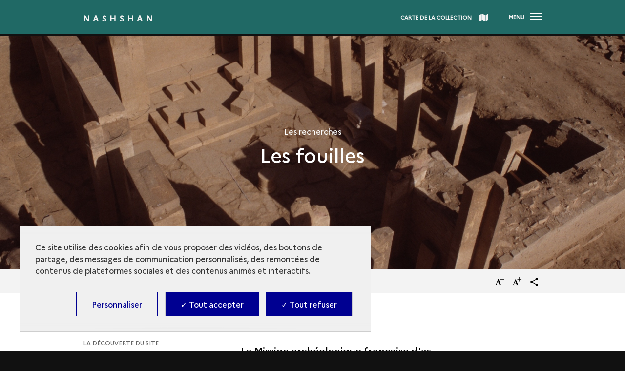

--- FILE ---
content_type: text/html; charset=UTF-8
request_url: https://archeologie.culture.gouv.fr/nashshan/fr/les-fouilles
body_size: 33025
content:
<!DOCTYPE html>
<html lang="fr" dir="ltr" prefix="content: http://purl.org/rss/1.0/modules/content/  dc: http://purl.org/dc/terms/  foaf: http://xmlns.com/foaf/0.1/  og: http://ogp.me/ns#  rdfs: http://www.w3.org/2000/01/rdf-schema#  schema: http://schema.org/  sioc: http://rdfs.org/sioc/ns#  sioct: http://rdfs.org/sioc/types#  skos: http://www.w3.org/2004/02/skos/core#  xsd: http://www.w3.org/2001/XMLSchema# ">
<head>
  <meta charset="utf-8" />
<script>window.dataLayer = window.dataLayer || []; window.dataLayer.push({"websiteLanguage":"FR","websiteEnvironment":"","siteArcheologiqueName":"Nashshan","serieName":"PPO","chronologicalPeriod":"Âge du fer","siteArcheologiqueCountry":"Yémen","pageType":"Article","breadcrumb_1":"Accueil","breadcrumb_2":"Les recherches "});</script>
<style>/* @see https://github.com/aFarkas/lazysizes#broken-image-symbol */.js img.lazyload:not([src]) { visibility: hidden; }/* @see https://github.com/aFarkas/lazysizes#automatically-setting-the-sizes-attribute */.js img.lazyloaded[data-sizes=auto] { display: block; width: 100%; }</style>
<script>var _paq = _paq || [];(function(){var u=(("https:" == document.location.protocol) ? "https://matomo.cloud.culture.fr/" : "https://matomo.cloud.culture.fr/");_paq.push(["setSiteId", "44"]);_paq.push(["setTrackerUrl", u+"matomo.php"]);_paq.push(["setDoNotTrack", 1]);if (!window.matomo_search_results_active) {_paq.push(["trackPageView"]);}_paq.push(["setIgnoreClasses", ["no-tracking","colorbox"]]);_paq.push(["enableLinkTracking"]);var d=document,g=d.createElement("script"),s=d.getElementsByTagName("script")[0];g.type="text/javascript";g.defer=true;g.async=true;g.src=u+"matomo.js";s.parentNode.insertBefore(g,s);})();</script>
<meta name="description" content="À une centaine de kilomètres au nord de Sanaa (Yémen), Nashshân (as-Sawda&#039;) était une cité-état importante de la région au Ie millénaire avant J.-C. La ville comporte plusieurs temples, dont l&#039;un est situé à l&#039;est au milieu des champs antiques. Exceptionnel par sa conservation et son décor, ce temple a fait l&#039;objet de fouilles et de restauration de 1989 à 1990 par une mission française." />
<link rel="canonical" href="https://archeologie.culture.gouv.fr/nashshan/fr/les-fouilles"/><meta name="MobileOptimized" content="width" />
<meta name="HandheldFriendly" content="true" />
<meta name="viewport" content="width=device-width, initial-scale=1.0" />
<script type="application/ld+json">{
    "@context": "https://schema.org",
    "@graph": [
        {
            "@type": "WebPage",
            "@id": "https://archeologie.culture.gouv.fr/nashshan/fr/les-fouilles",
            "breadcrumb": {
                "@type": "BreadcrumbList",
                "itemListElement": [
                    {
                        "@type": "ListItem",
                        "position": 1,
                        "name": "Accueil",
                        "item": "https://archeologie.culture.gouv.fr/nashshan/fr"
                    },
                    {
                        "@type": "ListItem",
                        "position": 2,
                        "name": "Les recherches ",
                        "item": "https://archeologie.culture.gouv.fr/nashshan/fr/les-fouilles"
                    }
                ]
            },
            "description": "Les fouilles",
            "author": {
                "@id": "https://archeologie.culture.gouv.fr/nashshan/fr/les-fouilles",
                "name": "Les fouilles",
                "url": "https://archeologie.culture.gouv.fr/nashshan/fr/les-fouilles"
            }
        }
    ]
}</script>
<link rel="icon" href="/themes/custom/mandala_base/favicon.ico" type="image/vnd.microsoft.icon" />
<link rel="alternate" hreflang="en" href="https://archeologie.culture.gouv.fr/les-fouilles" />
<link rel="alternate" hreflang="fr" href="https://archeologie.culture.gouv.fr/nashshan/fr/les-fouilles" />
<link rel="shortcut icon" href="/themes/custom/mandala_base/favicon.ico" type="image/vnd.microsoft.icon" />

    <title>Les fouilles | Nashshan</title>
    <link rel="stylesheet" media="all" href="https://cdn.plyr.io/3.7.8/plyr.css" />
<link rel="stylesheet" media="all" href="/modules/custom/mandala_libraries/assets/css/mediabox-data.css?t1cplc" />
<link rel="stylesheet" media="all" href="/core/themes/stable/css/system/components/ajax-progress.module.css?t1cplc" />
<link rel="stylesheet" media="all" href="/core/themes/stable/css/system/components/align.module.css?t1cplc" />
<link rel="stylesheet" media="all" href="/core/themes/stable/css/system/components/autocomplete-loading.module.css?t1cplc" />
<link rel="stylesheet" media="all" href="/core/themes/stable/css/system/components/fieldgroup.module.css?t1cplc" />
<link rel="stylesheet" media="all" href="/core/themes/stable/css/system/components/container-inline.module.css?t1cplc" />
<link rel="stylesheet" media="all" href="/core/themes/stable/css/system/components/clearfix.module.css?t1cplc" />
<link rel="stylesheet" media="all" href="/core/themes/stable/css/system/components/details.module.css?t1cplc" />
<link rel="stylesheet" media="all" href="/core/themes/stable/css/system/components/hidden.module.css?t1cplc" />
<link rel="stylesheet" media="all" href="/core/themes/stable/css/system/components/item-list.module.css?t1cplc" />
<link rel="stylesheet" media="all" href="/core/themes/stable/css/system/components/js.module.css?t1cplc" />
<link rel="stylesheet" media="all" href="/core/themes/stable/css/system/components/nowrap.module.css?t1cplc" />
<link rel="stylesheet" media="all" href="/core/themes/stable/css/system/components/position-container.module.css?t1cplc" />
<link rel="stylesheet" media="all" href="/core/themes/stable/css/system/components/progress.module.css?t1cplc" />
<link rel="stylesheet" media="all" href="/core/themes/stable/css/system/components/reset-appearance.module.css?t1cplc" />
<link rel="stylesheet" media="all" href="/core/themes/stable/css/system/components/resize.module.css?t1cplc" />
<link rel="stylesheet" media="all" href="/core/themes/stable/css/system/components/sticky-header.module.css?t1cplc" />
<link rel="stylesheet" media="all" href="/core/themes/stable/css/system/components/system-status-counter.css?t1cplc" />
<link rel="stylesheet" media="all" href="/core/themes/stable/css/system/components/system-status-report-counters.css?t1cplc" />
<link rel="stylesheet" media="all" href="/core/themes/stable/css/system/components/system-status-report-general-info.css?t1cplc" />
<link rel="stylesheet" media="all" href="/core/themes/stable/css/system/components/tabledrag.module.css?t1cplc" />
<link rel="stylesheet" media="all" href="/core/themes/stable/css/system/components/tablesort.module.css?t1cplc" />
<link rel="stylesheet" media="all" href="/core/themes/stable/css/system/components/tree-child.module.css?t1cplc" />
<link rel="stylesheet" media="all" href="/libraries/glider-js/glider.css?t1cplc" />
<link rel="stylesheet" media="all" href="/modules/contrib/quiz/css/quiz.css?t1cplc" />
<link rel="stylesheet" media="all" href="/modules/custom/mandala_content/css/glider.css?t1cplc" />
<link rel="stylesheet" media="all" href="/modules/custom/almavia_tacjs/dist/assets/css/bundle.css?t1cplc" />
<link rel="stylesheet" media="all" href="/modules/contrib/paragraphs/css/paragraphs.unpublished.css?t1cplc" />
<link rel="stylesheet" media="all" href="/core/themes/stable/css/core/assets/vendor/normalize-css/normalize.css?t1cplc" />
<link rel="stylesheet" media="all" href="/core/themes/stable/css/core/normalize-fixes.css?t1cplc" />
<link rel="stylesheet" media="all" href="/themes/custom/mandala_base/assets/css/main.css?t1cplc" />
<link rel="stylesheet" media="all" href="/themes/custom/mandala_base/assets/css/typography.css?t1cplc" />
<link rel="stylesheet" media="all" href="/core/themes/classy/css/components/action-links.css?t1cplc" />
<link rel="stylesheet" media="all" href="/core/themes/classy/css/components/breadcrumb.css?t1cplc" />
<link rel="stylesheet" media="all" href="/core/themes/classy/css/components/button.css?t1cplc" />
<link rel="stylesheet" media="all" href="/core/themes/classy/css/components/collapse-processed.css?t1cplc" />
<link rel="stylesheet" media="all" href="/core/themes/classy/css/components/container-inline.css?t1cplc" />
<link rel="stylesheet" media="all" href="/core/themes/classy/css/components/details.css?t1cplc" />
<link rel="stylesheet" media="all" href="/core/themes/classy/css/components/exposed-filters.css?t1cplc" />
<link rel="stylesheet" media="all" href="/core/themes/classy/css/components/field.css?t1cplc" />
<link rel="stylesheet" media="all" href="/core/themes/classy/css/components/form.css?t1cplc" />
<link rel="stylesheet" media="all" href="/core/themes/classy/css/components/icons.css?t1cplc" />
<link rel="stylesheet" media="all" href="/core/themes/classy/css/components/inline-form.css?t1cplc" />
<link rel="stylesheet" media="all" href="/core/themes/classy/css/components/item-list.css?t1cplc" />
<link rel="stylesheet" media="all" href="/core/themes/classy/css/components/link.css?t1cplc" />
<link rel="stylesheet" media="all" href="/core/themes/classy/css/components/links.css?t1cplc" />
<link rel="stylesheet" media="all" href="/core/themes/classy/css/components/menu.css?t1cplc" />
<link rel="stylesheet" media="all" href="/core/themes/classy/css/components/more-link.css?t1cplc" />
<link rel="stylesheet" media="all" href="/core/themes/classy/css/components/pager.css?t1cplc" />
<link rel="stylesheet" media="all" href="/core/themes/classy/css/components/tabledrag.css?t1cplc" />
<link rel="stylesheet" media="all" href="/core/themes/classy/css/components/tableselect.css?t1cplc" />
<link rel="stylesheet" media="all" href="/core/themes/classy/css/components/tablesort.css?t1cplc" />
<link rel="stylesheet" media="all" href="/core/themes/classy/css/components/tabs.css?t1cplc" />
<link rel="stylesheet" media="all" href="/core/themes/classy/css/components/textarea.css?t1cplc" />
<link rel="stylesheet" media="all" href="/core/themes/classy/css/components/ui-dialog.css?t1cplc" />
<link rel="stylesheet" media="all" href="/core/themes/classy/css/components/messages.css?t1cplc" />
<link rel="stylesheet" media="all" href="/themes/custom/master_proche_orient/assets/css/main.css?t1cplc" />
<link rel="stylesheet" media="all" href="https://archeologie.culture.gouv.fr/nashshan/fr/modules/custom/mandala_theme/css/colors.css" />

      
        <link rel="apple-touch-icon" href="/themes/custom/mandala_base/assets/img/Mandala-Culture-Apple-Touch-Icon.png">
        </head>
<body class="domain-type-titre domain-nashshan path-node page-node-type-simple-page">

<div id="skip-links" class="skip-links">
  <nav role="navigation" aria-label="Quick access">
    <ul>
      <li>
        <a class="skip-link"
           href="#content">Aller au contenu principal</a>
      </li>
            <li>
        <a class="skip-link" href="#main-footer">Aller au pied de page</a>
      </li>
          </ul>
  </nav>
</div>
<svg aria-hidden="true"
     style="position: absolute; width: 0; height: 0; overflow: hidden;"
     version="1.1" xmlns="http://www.w3.org/2000/svg"
     xmlns:xlink="http://www.w3.org/1999/xlink">
  <defs>
    <symbol id="pieton" viewBox="0 0 20 32">
      <path d="M5.36228 21.7088L8.14823 24.4329L5.74062 30.7893C5.46546 31.4955 4.77757 31.9327 4.05529 31.9327C3.84892 31.9327 3.64255 31.8991 3.43619 31.8318C2.50754 31.4955 2.02601 30.4866 2.36996 29.5785L5.36228 21.7088Z" />
      <path d="M0.168709 14.7471L1.81965 11.653C2.26677 10.8459 2.92027 10.1733 3.71134 9.70242C7.52913 7.48275 8.01065 7.51638 8.49218 7.55001L11.0718 7.71817C11.8628 7.7518 12.4131 7.95359 15.0615 11.7539C15.1647 11.8885 15.3023 11.9894 15.5087 12.023L18.6729 12.4938C19.5328 12.6283 20.1175 13.4019 19.9799 14.2427C19.8424 15.0834 19.0513 15.6552 18.1914 15.5206L15.0271 15.0498C13.9953 14.8816 13.0666 14.3435 12.4819 13.5028C12.3444 13.301 12.2412 13.1328 12.1036 12.9647L10.0743 19.2537L12.8947 22.0115C13.3074 22.4151 13.6514 22.9532 13.8577 23.4913L16.0246 29.6794C16.3685 30.5875 15.8526 31.5964 14.924 31.8991C14.7176 31.9664 14.5456 32 14.3392 32C13.5826 32 12.8947 31.5292 12.6195 30.8229L10.4527 24.6347C10.4183 24.5675 10.3839 24.5338 10.3495 24.4666L5.32788 19.5228C4.6056 18.8165 4.33044 17.8412 4.53681 16.8995L5.63743 12.1239C5.53425 12.1911 5.43107 12.2584 5.29349 12.3257C4.98394 12.4938 4.74318 12.7629 4.57121 13.0656L2.92027 16.1596C2.64511 16.6641 2.0948 16.9668 1.54449 16.9668C1.30373 16.9668 1.06297 16.8995 0.822204 16.7986C0.0655251 16.3951 -0.209631 15.487 0.168709 14.7471Z" />
      <path d="M13.7649 3.76449C13.9725 1.89957 12.5947 0.223214 10.6874 0.0202327C8.7802 -0.182749 7.0658 1.16451 6.85821 3.02943C6.65062 4.89434 8.02846 6.5707 9.93569 6.77368C11.8429 6.97666 13.5573 5.6294 13.7649 3.76449Z" />
    </symbol>
    <symbol id="icon-chevron-down" viewBox="0 0 20 20">
      <title>chevron-down</title>
      <path class="path1"
            d="M4.516 7.548c0.436-0.446 1.043-0.481 1.576 0l3.908 3.747 3.908-3.747c0.533-0.481 1.141-0.446 1.574 0 0.436 0.445 0.408 1.197 0 1.615-0.406 0.418-4.695 4.502-4.695 4.502-0.217 0.223-0.502 0.335-0.787 0.335s-0.57-0.112-0.789-0.335c0 0-4.287-4.084-4.695-4.502s-0.436-1.17 0-1.615z"></path>
    </symbol>
    <symbol id="icon-search" viewBox="0 0 24 24">
      <title>search</title>
      <path class="path1"
            d="M9.516 14.016c2.484 0 4.5-2.016 4.5-4.5s-2.016-4.5-4.5-4.5-4.5 2.016-4.5 4.5 2.016 4.5 4.5 4.5zM15.516 14.016l4.969 4.969-1.5 1.5-4.969-4.969v-0.797l-0.281-0.281c-1.125 0.984-2.625 1.547-4.219 1.547-3.609 0-6.516-2.859-6.516-6.469s2.906-6.516 6.516-6.516 6.469 2.906 6.469 6.516c0 1.594-0.563 3.094-1.547 4.219l0.281 0.281h0.797z"></path>
    </symbol>
    <symbol id="icon-panel" viewBox="0 0 30 32">
      <title>panel</title>
      <path class="path1"
            d="M20 23.251v-8.001l10 0.751v8l-10-0.749zM8 14l0.735-6.081 15.265-5.919 2 2-2 4-16 6zM14 0h3.852v2.437l-3.852 1.563v-4zM12 22.667l-8-0.667-4-4.875 4-3.125 8 0.667v8zM18 32h-4v-18.219l4-1.219v19.437z"></path>
    </symbol>
    <symbol id="icon-ressource" viewBox="0 0 32 32">
      <title>ressource</title>
      <path class="path1"
            d="M30 32h-6v-4h4v-4h4v6c0 1.105-0.896 2-2 2zM28 12h4v8h-4v-8zM28 4h-4v-4h6c1.104 0 2 0.896 2 2v6h-4v-4zM12 0h8v4h-8v-4zM14 8h4v6h6v4h-6v6h-4v-6h-6v-4h6v-6zM4 8h-4v-6c0-1.104 0.896-2 2-2h6v4h-4v4zM4 20h-4v-8h4v8zM4 28h4v4h-6c-1.104 0-2-0.895-2-2v-6h4v4zM20 32h-8v-4h8v4z"></path>
    </symbol>
    <symbol id="icon-caret-down" viewBox="0 0 64 32">
      <title>caret-down</title>
      <path class="path1" d="M0 0l32 32 32-32h-64z"></path>
    </symbol>
    <symbol id="icon-close" viewBox="0 0 32 32">
      <title>close</title>
      <path class="path1"
            d="M32 3.223l-3.223-3.223-12.777 12.777-12.777-12.777-3.223 3.223 12.777 12.777-12.777 12.777 3.223 3.223 12.777-12.777 12.777 12.777 3.223-3.223-12.777-12.777 12.777-12.777z"></path>
    </symbol>
    <symbol id="icon-info" viewBox="0 0 11 32">
      <title>info</title>
      <path class="path1"
            d="M0.284 32.001h10.847v-3.59l-2.65-0.616v-17.991h-8.48v3.61l2.952 0.615v13.766l-2.669 0.616v3.59zM8.48-0.001h-5.528v4.493h5.528v-4.493z"></path>
    </symbol>
    <symbol id="icon-share" viewBox="0 0 29 32">
      <title>share</title>
      <path class="path1"
            d="M24.4 22.611c-1.225 0.007-2.338 0.476-3.177 1.241l-11.623-6.67c0.101-0.337 0.16-0.724 0.16-1.124s-0.058-0.787-0.167-1.153l11.501-6.571c0.846 0.768 1.975 1.239 3.213 1.239 2.644 0 4.787-2.143 4.787-4.787s-2.143-4.787-4.787-4.787c-2.644 0-4.787 2.143-4.787 4.787 0 0.011 0 0.021 0 0.032 0.014 0.404 0.072 0.79 0.168 1.161l-11.502 6.563c-0.859-0.807-2.019-1.303-3.295-1.303-2.661 0-4.819 2.157-4.819 4.819s2.157 4.819 4.819 4.819c1.276 0 2.436-0.496 3.298-1.305l11.597 6.669c-0.081 0.312-0.129 0.671-0.133 1.040-0.001 0.029-0.001 0.060-0.001 0.091 0 2.629 2.131 4.76 4.76 4.76s4.76-2.131 4.76-4.76c0-2.629-2.131-4.76-4.76-4.76-0.004 0-0.009 0-0.013 0z"></path>
    </symbol>
    <symbol id="patrimoineprocheorient" viewBox="0 0 664 41">
      <title>patrimoineprocheorient</title>
      <path d="M.43,39.43v-.56l1.13-.4a2.23,2.23,0,0,0,1.46-1,3.59,3.59,0,0,0,.39-1.8V6.22A3.59,3.59,0,0,0,3,4.42,2.73,2.73,0,0,0,1.5,3.35L.43,2.9V2.34H14.09q8.37,0,12.08,3.09a9.81,9.81,0,0,1,3.76,8,11.51,11.51,0,0,1-1.57,5.9,10.47,10.47,0,0,1-5.06,4.21,23.88,23.88,0,0,1-9.55,1.58H11.84V35.5A2.77,2.77,0,0,0,14,38.36l1.69.51v.56ZM11.84,24H14a9.77,9.77,0,0,0,4.49-.9A5.55,5.55,0,0,0,21.06,20a18.45,18.45,0,0,0,.84-6.24,16.43,16.43,0,0,0-1-6.29,5.45,5.45,0,0,0-2.69-3.09,10,10,0,0,0-4.5-.9H11.84ZM39.69,40.27a8.37,8.37,0,0,1-5.5-1.85A6.62,6.62,0,0,1,32,33.08a6.23,6.23,0,0,1,2.7-4.83c1.8-1.5,4.63-2.63,8.49-3.37.6-.12,1.27-.23,2-.34l2.36-.45V19.65q0-3.82-1-5.34a3,3,0,0,0-2.86-1.57,2.71,2.71,0,0,0-2.14.9,5.22,5.22,0,0,0-1,3l-.11.61a5.42,5.42,0,0,1-1.18,3.54,3.49,3.49,0,0,1-2.64,1.13,3.39,3.39,0,0,1-2.42-.9,3.19,3.19,0,0,1-1-2.42,5.28,5.28,0,0,1,1.57-3.88,10.42,10.42,0,0,1,4.27-2.36,20.15,20.15,0,0,1,5.73-.78c3.34,0,5.9.82,7.7,2.47s2.75,4.25,2.75,7.92V34.37c0,1.69.79,2.53,2.36,2.53h1.24l.51.45a8.31,8.31,0,0,1-2.36,2.08,7,7,0,0,1-3.54.73A6.38,6.38,0,0,1,49.58,39a5.63,5.63,0,0,1-1.85-3.1A24.81,24.81,0,0,1,44.24,39,7.7,7.7,0,0,1,39.69,40.27Zm3.43-3.43a4.35,4.35,0,0,0,2.08-.5,16.68,16.68,0,0,0,2.36-1.69V25.21l-1.12.23c-.38.07-.81.15-1.3.22A8.6,8.6,0,0,0,41,28a5.84,5.84,0,0,0-1.52,4.27,5,5,0,0,0,1.07,3.48A3.42,3.42,0,0,0,43.12,36.84Zm28.13,3.43a8.16,8.16,0,0,1-5.62-1.8q-2-1.8-2-5.73V13.52H59.79V13l1.34-.22a10,10,0,0,0,3-1.13,11.68,11.68,0,0,0,2.53-2l4.61-5.12h.56l-.17,7.87h6.29v1.12H71.59V33.75a4.56,4.56,0,0,0,.84,3,2.87,2.87,0,0,0,2.25,1,3.76,3.76,0,0,0,2.07-.56,9.83,9.83,0,0,0,1.8-1.63l.56.56a8.13,8.13,0,0,1-3.09,3A9.46,9.46,0,0,1,71.25,40.27Zm9.63-.84v-.56l.84-.23a2.49,2.49,0,0,0,1.52-1,3.16,3.16,0,0,0,.44-1.74V18.3a3,3,0,0,0-.44-1.8,2.24,2.24,0,0,0-1.52-.84l-.84-.22v-.57l9.66-3.26.56.57L91.61,17v.45a11.64,11.64,0,0,1,2-2.87,11.8,11.8,0,0,1,2.81-2.19,6.54,6.54,0,0,1,3.09-.84,4.29,4.29,0,0,1,3.26,1.18,4.13,4.13,0,0,1,1.12,3,3.89,3.89,0,0,1-1.12,3,3.59,3.59,0,0,1-2.58,1,5.18,5.18,0,0,1-4.16-2.36l-.12-.12a1.77,1.77,0,0,0-1.29-.84,1.45,1.45,0,0,0-1.35.67,4.59,4.59,0,0,0-1,1.24c-.23.45-.45,1-.68,1.57V35.55a2.6,2.6,0,0,0,2,2.81l1.8.51v.56ZM112.42,8.64a4.82,4.82,0,0,1-3.26-1.18,4.12,4.12,0,0,1-1.29-3.09,4,4,0,0,1,1.29-3.09A4.77,4.77,0,0,1,112.42.1a4.55,4.55,0,0,1,3.2,1.18,4,4,0,0,1,1.3,3.09,4.09,4.09,0,0,1-1.3,3.09A4.6,4.6,0,0,1,112.42,8.64Zm-6.63,30.79v-.56l.79-.23a2.43,2.43,0,0,0,1.51-1,3.2,3.2,0,0,0,.45-1.8V18.24a2.79,2.79,0,0,0-.45-1.74,2.19,2.19,0,0,0-1.51-.84l-.79-.17v-.56l10.28-3.32.57.57-.17,8V35.89a3.59,3.59,0,0,0,.39,1.8,2.76,2.76,0,0,0,1.52,1l.56.17v.56Zm15.64,0v-.56l.78-.23a2.22,2.22,0,0,0,1.46-1,3.55,3.55,0,0,0,.51-1.8V18.3a3.25,3.25,0,0,0-.39-1.8,2.24,2.24,0,0,0-1.52-.84l-.84-.22v-.57L131,11.61l.56.57.45,3.82a18.24,18.24,0,0,1,4.21-3.15,10.49,10.49,0,0,1,5-1.29,7.5,7.5,0,0,1,4.33,1.12,6.53,6.53,0,0,1,2.47,3.37,18.07,18.07,0,0,1,4.72-3.26,11.6,11.6,0,0,1,5-1.23q4,0,5.85,1.91c1.27,1.27,1.91,3.28,1.91,6V35.94a2.57,2.57,0,0,0,2,2.76l.62.17v.56h-13v-.56l.56-.17a2.46,2.46,0,0,0,1.46-1,3.2,3.2,0,0,0,.45-1.8V18.69a4.57,4.57,0,0,0-.84-3.2,3.56,3.56,0,0,0-2.7-.9,6.6,6.6,0,0,0-2.87.68,12.8,12.8,0,0,0-2.86,1.91,7.94,7.94,0,0,1,.34,2c.07.72.11,1.46.11,2.25V35.94a2.64,2.64,0,0,0,2,2.76l.51.17v.56h-13v-.56l.79-.23a2.58,2.58,0,0,0,1.46-1,3.2,3.2,0,0,0,.45-1.8V18.75a4.76,4.76,0,0,0-.85-3.2,3.38,3.38,0,0,0-2.75-1,5.53,5.53,0,0,0-2.58.68,12,12,0,0,0-2.7,1.85V35.94a2.57,2.57,0,0,0,2,2.76l.5.17v.56Zm63.16.84a15.1,15.1,0,0,1-7.42-1.74,12.48,12.48,0,0,1-4.89-5.06,16.45,16.45,0,0,1-1.68-7.64,15.27,15.27,0,0,1,1.8-7.59,12.9,12.9,0,0,1,5-4.94,14.79,14.79,0,0,1,7.19-1.74,14.52,14.52,0,0,1,7.14,1.74,12.17,12.17,0,0,1,4.94,4.89,14.94,14.94,0,0,1,1.85,7.64,16,16,0,0,1-1.74,7.7,12.18,12.18,0,0,1-4.83,5A14.76,14.76,0,0,1,184.59,40.27Zm0-1.12A4.39,4.39,0,0,0,187.74,38a7.22,7.22,0,0,0,1.68-4,44.07,44.07,0,0,0,.56-8.09,44.46,44.46,0,0,0-.56-8.14,7.19,7.19,0,0,0-1.68-4,4.39,4.39,0,0,0-3.15-1.13,4.56,4.56,0,0,0-3.2,1.13,7.39,7.39,0,0,0-1.74,4,49.41,49.41,0,0,0-.51,8.14,49,49,0,0,0,.51,8.09,7.43,7.43,0,0,0,1.74,4A4.56,4.56,0,0,0,184.59,39.15ZM207.74,8.64a4.8,4.8,0,0,1-3.26-1.18,4.13,4.13,0,0,1-1.3-3.09,4,4,0,0,1,1.3-3.09A4.76,4.76,0,0,1,207.74.1a4.55,4.55,0,0,1,3.2,1.18,4,4,0,0,1,1.29,3.09,4.12,4.12,0,0,1-1.29,3.09A4.6,4.6,0,0,1,207.74,8.64Zm-6.63,30.79v-.56l.78-.23a2.46,2.46,0,0,0,1.52-1,3.2,3.2,0,0,0,.45-1.8V18.24a2.79,2.79,0,0,0-.45-1.74,2.22,2.22,0,0,0-1.52-.84l-.78-.17v-.56l10.28-3.32.56.57-.17,8V35.89a3.48,3.48,0,0,0,.4,1.8,2.73,2.73,0,0,0,1.51,1l.56.17v.56Zm15.63,0v-.56l.79-.23a2.55,2.55,0,0,0,2-2.75V18.3a3.25,3.25,0,0,0-.39-1.8,2.22,2.22,0,0,0-1.51-.84l-.85-.22v-.57l9.61-3.26.56.57.45,3.37a17.71,17.71,0,0,1,4.44-2.87,11.74,11.74,0,0,1,4.89-1.12,7.58,7.58,0,0,1,5.68,2c1.34,1.35,2,3.41,2,6.18V35.94a2.6,2.6,0,0,0,2.13,2.76l.51.17v.56H233.77v-.56l.73-.23a2.61,2.61,0,0,0,2-2.75V18c0-2.39-1.19-3.59-3.59-3.59q-2.48,0-5.4,2.47v19.1a2.57,2.57,0,0,0,2,2.76l.51.17v.56Zm46.59-27.87a12,12,0,0,1,6.24,1.52,9.74,9.74,0,0,1,3.93,4,11.71,11.71,0,0,1,1.41,5.79q0,.61-.06,1.29a4.62,4.62,0,0,1-.23,1.12H257.88q.06,6.08,2.14,8.77a7.61,7.61,0,0,0,6.29,2.64,9.92,9.92,0,0,0,4.55-.9,11.16,11.16,0,0,0,3.26-2.64l.56.51A12.88,12.88,0,0,1,270,38.53a13.08,13.08,0,0,1-6.91,1.74A14.58,14.58,0,0,1,256,38.59a12.34,12.34,0,0,1-4.84-5A15.76,15.76,0,0,1,249.45,26a14.32,14.32,0,0,1,2-7.81,13.66,13.66,0,0,1,5.16-5A14.24,14.24,0,0,1,263.33,11.56Zm-.17,1.12a4.22,4.22,0,0,0-2.81,1,6.86,6.86,0,0,0-1.8,3.49,32.61,32.61,0,0,0-.67,7h9.61q.56-6.12-.45-8.82A3.83,3.83,0,0,0,263.16,12.68Zm14.11,26.75v-.56l1.12-.4a2.25,2.25,0,0,0,1.47-1,3.59,3.59,0,0,0,.39-1.8V6.22a3.59,3.59,0,0,0-.39-1.8,2.76,2.76,0,0,0-1.52-1.07l-1.07-.45V2.34h13.65c5.59,0,9.61,1,12.09,3.09a9.81,9.81,0,0,1,3.76,8,11.51,11.51,0,0,1-1.57,5.9,10.52,10.52,0,0,1-5.06,4.21,23.88,23.88,0,0,1-9.55,1.58h-1.91V35.5a2.77,2.77,0,0,0,2.19,2.86l1.68.51v.56ZM288.68,24h2.13a9.79,9.79,0,0,0,4.5-.9A5.5,5.5,0,0,0,297.89,20a18.45,18.45,0,0,0,.84-6.24,16.46,16.46,0,0,0-1-6.29,5.43,5.43,0,0,0-2.7-3.09,10,10,0,0,0-4.49-.9h-1.91Zm20,15.4v-.56l.84-.23a2.46,2.46,0,0,0,1.52-1,3.08,3.08,0,0,0,.45-1.74V18.3a2.9,2.9,0,0,0-.45-1.8,2.22,2.22,0,0,0-1.52-.84l-.84-.22v-.57l9.67-3.26.56.57.5,4.83v.45a12,12,0,0,1,4.83-5.06,6.54,6.54,0,0,1,3.09-.84,4.26,4.26,0,0,1,3.26,1.18,4.14,4.14,0,0,1,1.13,3,3.9,3.9,0,0,1-1.13,3,3.59,3.59,0,0,1-2.58,1,5.19,5.19,0,0,1-4.16-2.36l-.11-.12a1.8,1.8,0,0,0-1.29-.84,1.44,1.44,0,0,0-1.35.67,4.42,4.42,0,0,0-1,1.24c-.22.45-.45,1-.67,1.57V35.55a2.59,2.59,0,0,0,2,2.81l1.8.51v.56Zm38.14.84a15.1,15.1,0,0,1-7.42-1.74,12.46,12.46,0,0,1-4.88-5.06,16.33,16.33,0,0,1-1.69-7.64,15.27,15.27,0,0,1,1.8-7.59,12.9,12.9,0,0,1,5-4.94,14.79,14.79,0,0,1,7.19-1.74A14.52,14.52,0,0,1,354,13.3a12.17,12.17,0,0,1,4.94,4.89,14.94,14.94,0,0,1,1.86,7.64,16,16,0,0,1-1.75,7.7,12.18,12.18,0,0,1-4.83,5A14.76,14.76,0,0,1,346.85,40.27Zm0-1.12A4.39,4.39,0,0,0,350,38a7.22,7.22,0,0,0,1.68-4,44.07,44.07,0,0,0,.56-8.09,44.46,44.46,0,0,0-.56-8.14,7.19,7.19,0,0,0-1.68-4,4.39,4.39,0,0,0-3.15-1.13,4.56,4.56,0,0,0-3.2,1.13,7.39,7.39,0,0,0-1.74,4,49.41,49.41,0,0,0-.51,8.14,49,49,0,0,0,.51,8.09,7.43,7.43,0,0,0,1.74,4A4.56,4.56,0,0,0,346.85,39.15Zm30.67,1.12a14.89,14.89,0,0,1-7-1.63,12.66,12.66,0,0,1-4.94-4.83,15.74,15.74,0,0,1-1.8-7.81,14.57,14.57,0,0,1,2-7.76,13.27,13.27,0,0,1,5.34-4.94,15.81,15.81,0,0,1,7.36-1.74A12.65,12.65,0,0,1,384,12.63a8.27,8.27,0,0,1,3.43,2.81A6,6,0,0,1,388.59,19a3.23,3.23,0,0,1-1,2.47,3.59,3.59,0,0,1-2.47.84,3.29,3.29,0,0,1-2.64-1.18A5.37,5.37,0,0,1,381.34,18a11.25,11.25,0,0,1,.06-2.08,7.74,7.74,0,0,0,0-1.8,1.81,1.81,0,0,0-.73-1.23,2.12,2.12,0,0,0-1.3-.34,6,6,0,0,0-5.33,3c-1.24,2-1.86,5.15-1.86,9.49q0,5.68,2.08,8.71c1.42,2,3.6,3,6.52,3a8.47,8.47,0,0,0,4.27-.95,11.85,11.85,0,0,0,3.15-2.87l.56.45a10.77,10.77,0,0,1-4.33,5.11A12.91,12.91,0,0,1,377.52,40.27Zm12.79-.84v-.56l.67-.23a2.71,2.71,0,0,0,2-2.81v-30a3,3,0,0,0-.4-1.75,2.54,2.54,0,0,0-1.51-.84L390.26,3V2.46L400.14,0l.9.5-.22,7.93v7A22.24,22.24,0,0,1,405,12.74a10.9,10.9,0,0,1,5.06-1.18,8,8,0,0,1,5.79,2.08c1.46,1.38,2.19,3.52,2.19,6.4V35.89a3.2,3.2,0,0,0,.45,1.8,2.76,2.76,0,0,0,1.57,1l.45.17v.56H407.39v-.56l.68-.17a2.75,2.75,0,0,0,2-2.87V18.19a4.54,4.54,0,0,0-.79-3.09,3.36,3.36,0,0,0-2.64-.84,8.26,8.26,0,0,0-2.7.5,9.37,9.37,0,0,0-3,1.63V35.94a2.65,2.65,0,0,0,2,2.81l.45.12v.56Zm46.53-27.87a12,12,0,0,1,6.24,1.52,9.74,9.74,0,0,1,3.93,4,11.71,11.71,0,0,1,1.41,5.79q0,.61-.06,1.29a5.17,5.17,0,0,1-.22,1.12H431.39q.06,6.08,2.14,8.77a7.61,7.61,0,0,0,6.29,2.64,9.92,9.92,0,0,0,4.55-.9,11.16,11.16,0,0,0,3.26-2.64l.56.51a12.8,12.8,0,0,1-4.66,4.83,13.08,13.08,0,0,1-6.91,1.74,14.58,14.58,0,0,1-7.08-1.68,12.34,12.34,0,0,1-4.84-5A15.76,15.76,0,0,1,423,26a14.4,14.4,0,0,1,2-7.81,13.75,13.75,0,0,1,5.17-5A14.24,14.24,0,0,1,436.84,11.56Zm-.17,1.12a4.22,4.22,0,0,0-2.81,1,6.78,6.78,0,0,0-1.79,3.49,31.87,31.87,0,0,0-.68,7H441q.56-6.12-.45-8.82A3.82,3.82,0,0,0,436.67,12.68Zm32.25,27.76a18.1,18.1,0,0,1-6.63-1.24,17.31,17.31,0,0,1-5.68-3.65,17.92,17.92,0,0,1-3.93-6.12,22.83,22.83,0,0,1-1.46-8.54,22.64,22.64,0,0,1,1.46-8.49,17.25,17.25,0,0,1,9.66-9.78,17.49,17.49,0,0,1,6.58-1.29,17.71,17.71,0,0,1,6.57,1.24,15.43,15.43,0,0,1,5.68,3.65,16.88,16.88,0,0,1,4,6.12,22.85,22.85,0,0,1,1.47,8.55,22.87,22.87,0,0,1-1.47,8.48,17.54,17.54,0,0,1-4,6.13,17.27,17.27,0,0,1-5.68,3.7A17.71,17.71,0,0,1,468.92,40.44Zm0-1.18a7.43,7.43,0,0,0,5-1.63q1.9-1.68,2.75-5.67a53.44,53.44,0,0,0,.9-11.07,52.92,52.92,0,0,0-.9-11.07q-.84-4.05-2.75-5.68a7.31,7.31,0,0,0-5-1.68A7.21,7.21,0,0,0,464,4.14q-1.91,1.64-2.81,5.68a56.6,56.6,0,0,0-.84,11.07A57.16,57.16,0,0,0,461.16,32q.9,4,2.81,5.67A7.33,7.33,0,0,0,468.92,39.26Zm19.94.17v-.56l.84-.23a2.46,2.46,0,0,0,1.52-1,3.08,3.08,0,0,0,.45-1.74V18.3a2.9,2.9,0,0,0-.45-1.8,2.22,2.22,0,0,0-1.52-.84l-.84-.22v-.57l9.66-3.26.57.57.5,4.83v.45a12,12,0,0,1,4.83-5.06,6.54,6.54,0,0,1,3.1-.84,4.26,4.26,0,0,1,3.25,1.18,4.14,4.14,0,0,1,1.13,3,3.9,3.9,0,0,1-1.13,3,3.59,3.59,0,0,1-2.58,1A5.19,5.19,0,0,1,504,17.35l-.11-.12a1.8,1.8,0,0,0-1.29-.84,1.44,1.44,0,0,0-1.35.67,4.42,4.42,0,0,0-1,1.24c-.22.45-.45,1-.67,1.57V35.55a2.59,2.59,0,0,0,2,2.81l1.8.51v.56ZM520.41,8.64a4.79,4.79,0,0,1-3.26-1.18,4.09,4.09,0,0,1-1.3-3.09,4,4,0,0,1,1.3-3.09A4.74,4.74,0,0,1,520.41.1a4.55,4.55,0,0,1,3.2,1.18,4,4,0,0,1,1.29,3.09,4.12,4.12,0,0,1-1.29,3.09A4.6,4.6,0,0,1,520.41,8.64Zm-6.63,30.79v-.56l.78-.23a2.46,2.46,0,0,0,1.52-1,3.2,3.2,0,0,0,.45-1.8V18.24a2.79,2.79,0,0,0-.45-1.74,2.22,2.22,0,0,0-1.52-.84l-.78-.17v-.56l10.28-3.32.56.57-.17,8V35.89a3.59,3.59,0,0,0,.39,1.8,2.76,2.76,0,0,0,1.52,1l.56.17v.56Zm29.74-27.87a12,12,0,0,1,6.23,1.52,9.68,9.68,0,0,1,3.93,4,11.71,11.71,0,0,1,1.41,5.79q0,.61-.06,1.29a4.63,4.63,0,0,1-.22,1.12H538.06q.06,6.08,2.14,8.77a7.61,7.61,0,0,0,6.29,2.64,9.9,9.9,0,0,0,4.55-.9,11,11,0,0,0,3.26-2.64l.56.51a12.8,12.8,0,0,1-4.66,4.83,13.06,13.06,0,0,1-6.91,1.74,14.58,14.58,0,0,1-7.08-1.68,12.31,12.31,0,0,1-4.83-5A15.76,15.76,0,0,1,529.64,26a14.32,14.32,0,0,1,2-7.81,13.68,13.68,0,0,1,5.17-5A14.19,14.19,0,0,1,543.52,11.56Zm-.17,1.12a4.18,4.18,0,0,0-2.81,1,6.86,6.86,0,0,0-1.8,3.49,32.5,32.5,0,0,0-.68,7h9.61q.57-6.12-.45-8.82A3.81,3.81,0,0,0,543.35,12.68Zm14.54,26.75v-.56l.79-.23a2.55,2.55,0,0,0,2-2.75V18.3a3.25,3.25,0,0,0-.39-1.8,2.22,2.22,0,0,0-1.52-.84l-.84-.22v-.57l9.61-3.26.56.57.45,3.37A17.71,17.71,0,0,1,573,12.68a11.74,11.74,0,0,1,4.89-1.12,7.54,7.54,0,0,1,5.67,2q2,2,2,6.18V35.94a2.6,2.6,0,0,0,2.13,2.76l.51.17v.56H574.92v-.56l.73-.23a2.61,2.61,0,0,0,2-2.75V18q0-3.59-3.59-3.59-2.47,0-5.4,2.47v19.1a2.57,2.57,0,0,0,2,2.76l.5.17v.56Zm42.89.84a8.16,8.16,0,0,1-5.62-1.8q-2-1.8-2-5.73V13.52h-3.87V13l1.34-.22a10,10,0,0,0,3-1.13,11.68,11.68,0,0,0,2.53-2l4.61-5.12h.56l-.17,7.87h6.29v1.12h-6.35V33.75a4.56,4.56,0,0,0,.85,3,2.87,2.87,0,0,0,2.25,1,3.78,3.78,0,0,0,2.07-.56,9.83,9.83,0,0,0,1.8-1.63l.56.56a8.2,8.2,0,0,1-3.09,3A9.46,9.46,0,0,1,600.78,40.27Zm14.37-.84h5.05V33.51h-5.05Zm16.69,0h4.35V18h6.72V14.5h-6.72V10.81c0-1.88.8-3.44,2.83-3.44a6,6,0,0,1,2.63.75l1.46-3.38a11.14,11.14,0,0,0-4.55-1c-3.44,0-6.67,1.61-6.67,7.28V14.5h-5.16V18h5.11ZM659.18,14A7.76,7.76,0,0,0,652,18.39V14.5h-4.35V39.43H652V26c0-5.16,2.48-7.84,6.27-7.84a7.33,7.33,0,0,1,3.24.76l2.13-3.64A8.48,8.48,0,0,0,659.18,14Z"></path>
    </symbol>
    <symbol id="icon-3d" viewBox="0 0 32 32">
      <title>3d</title>
      <path class="path1"
            d="M10 28.64c-4.379-2.053-7.513-6.293-7.995-11.307h-2.009c0.683 8.213 7.58 14.667 16.004 14.667l0.884-0.040-5.103-5.080-1.781 1.76zM11.192 19.947c-0.255 0-0.495-0.040-0.696-0.107-0.215-0.080-0.388-0.173-0.536-0.32-0.147-0.133-0.268-0.293-0.348-0.493-0.080-0.187-0.12-0.4-0.12-0.627h-1.741c0 0.48 0.093 0.907 0.281 1.267 0.187 0.36 0.441 0.667 0.749 0.92 0.321 0.24 0.683 0.427 1.099 0.547 0.401 0.133 0.831 0.2 1.285 0.2 0.496 0 0.964-0.067 1.38-0.2 0.428-0.133 0.803-0.333 1.111-0.587s0.563-0.573 0.737-0.96c0.173-0.387 0.268-0.813 0.268-1.293 0-0.253-0.027-0.507-0.095-0.747-0.067-0.24-0.16-0.467-0.308-0.68-0.133-0.213-0.321-0.4-0.536-0.573-0.227-0.173-0.495-0.307-0.816-0.413 0.268-0.12 0.495-0.267 0.696-0.44s0.361-0.36 0.496-0.56c0.133-0.2 0.228-0.4 0.295-0.613s0.093-0.427 0.093-0.64c0-0.48-0.080-0.907-0.241-1.28-0.16-0.373-0.388-0.68-0.683-0.92-0.268-0.253-0.629-0.44-1.031-0.573-0.416-0.12-0.871-0.187-1.367-0.187-0.483 0-0.924 0.067-1.339 0.213-0.403 0.147-0.764 0.347-1.059 0.6-0.281 0.253-0.509 0.547-0.683 0.893-0.161 0.347-0.241 0.72-0.241 1.133h1.741c0-0.227 0.040-0.427 0.12-0.6 0.081-0.173 0.188-0.333 0.335-0.453 0.148-0.12 0.308-0.227 0.509-0.293s0.401-0.107 0.643-0.107c0.536 0 0.937 0.133 1.192 0.413 0.255 0.267 0.388 0.653 0.388 1.147 0 0.24-0.040 0.453-0.107 0.653s-0.188 0.36-0.335 0.493c-0.148 0.133-0.335 0.24-0.549 0.32s-0.483 0.12-0.776 0.12h-1.032v1.373h1.032c0.293 0 0.561 0.027 0.803 0.093s0.443 0.173 0.603 0.307c0.161 0.147 0.295 0.32 0.388 0.533 0.095 0.213 0.135 0.467 0.135 0.76 0 0.547-0.161 0.96-0.469 1.24-0.308 0.307-0.736 0.44-1.272 0.44zM22.643 12.053c-0.428-0.44-0.937-0.787-1.527-1.027-0.576-0.24-1.232-0.36-1.956-0.36h-3.16v10.667h3.080c0.737 0 1.42-0.12 2.023-0.36s1.125-0.573 1.553-1.013c0.428-0.44 0.764-0.973 0.991-1.587 0.228-0.627 0.348-1.32 0.348-2.093v-0.533c0-0.773-0.12-1.467-0.348-2.093-0.241-0.627-0.576-1.16-1.004-1.6zM22.12 16.267c0 0.56-0.067 1.053-0.187 1.507-0.135 0.44-0.321 0.827-0.576 1.133s-0.576 0.547-0.951 0.707c-0.389 0.16-0.831 0.24-1.327 0.24h-1.219v-7.693h1.299c0.965 0 1.701 0.307 2.197 0.92 0.508 0.613 0.763 1.493 0.763 2.653v0.533zM16 0l-0.884 0.040 5.103 5.080 1.781-1.773c4.379 2.067 7.513 6.293 7.981 11.307h2.009c-0.669-8.2-7.567-14.653-15.991-14.653z"></path>
    </symbol>
    <symbol id="icon-arrow-right" viewBox="0 0 48 32">
      <title>arrow-right</title>
      <path class="path1"
            d="M5.998 14.001h28.344l-7.161-7.185 2.82-2.822 12.002 12.006-12.002 12.008-2.82-2.822 7.161-7.183h-28.344v-4z"></path>
    </symbol>
    <symbol id="icon-check" viewBox="0 0 32 32">
      <title>check</title>
      <path class="path1"
            d="M28.444 0h-24.889c-1.973 0-3.556 1.6-3.556 3.556v24.889c0 1.956 1.582 3.556 3.556 3.556h24.889c1.973 0 3.556-1.6 3.556-3.556v-24.889c0-1.956-1.582-3.556-3.556-3.556zM12.444 24.889l-8.889-8.889 2.507-2.507 6.382 6.364 13.493-13.493 2.507 2.524-16 16z"></path>
    </symbol>
    <symbol id="icon-checkbox" viewBox="0 0 32 32">
      <title>checkbox</title>
      <path class="path1"
            d="M28.444 3.556v24.889h-24.889v-24.889h24.889zM28.444 0h-24.889c-1.956 0-3.556 1.6-3.556 3.556v24.889c0 1.956 1.6 3.556 3.556 3.556h24.889c1.956 0 3.556-1.6 3.556-3.556v-24.889c0-1.956-1.6-3.556-3.556-3.556z"></path>
    </symbol>
    <symbol id="icon-chevron-right" viewBox="0 0 19 32">
      <title>chevron-right</title>
      <path class="path1"
            d="M16.046 20.44c0-0.187-0.095-0.394-0.231-0.533l-10.782-10.799c-0.139-0.136-0.349-0.231-0.533-0.231-0.187 0-0.394 0.095-0.533 0.231l-1.157 1.16c-0.139 0.139-0.231 0.346-0.231 0.533 0 0.184 0.092 0.394 0.231 0.533l9.094 9.106-9.094 9.106c-0.139 0.139-0.231 0.346-0.231 0.533 0 0.207 0.092 0.394 0.231 0.533l1.157 1.157c0.139 0.139 0.346 0.231 0.533 0.231 0.184 0 0.394-0.092 0.533-0.231l10.782-10.796c0.136-0.139 0.231-0.349 0.231-0.533z"></path>
    </symbol>
    <symbol id="icon-zoom-out" viewBox="0 0 32 32">
      <title>zoom-out</title>
      <path class="path1"
            d="M9.313 12.667h6.688v1.313h-6.688v-1.313zM12.688 19.354c3.313 0 6-2.688 6-6s-2.688-6-6-6-6 2.688-6 6 2.688 6 6 6zM20.688 19.354l6.625 6.625-2 2-6.625-6.625v-1.063l-0.375-0.375c-1.5 1.313-3.5 2.063-5.625 2.063-4.813 0-8.688-3.813-8.688-8.625s3.875-8.688 8.688-8.688 8.625 3.875 8.625 8.688c0 2.125-0.75 4.125-2.063 5.625l0.375 0.375h1.063z"></path>
    </symbol>
    <symbol id="icon-arrow-left" viewBox="0 0 48 32">
      <title>arrow-left</title>
      <path class="path1"
            d="M42.002 17.999h-28.344l7.161 7.185-2.82 2.822-12.002-12.006 12.002-12.008 2.82 2.822-7.161 7.183h28.344v4z"></path>
    </symbol>
    <symbol id="icon-hd" viewBox="0 0 32 32">
      <title>hd</title>
      <path class="path1"
            d="M28.444 0h-24.889c-1.973 0-3.556 1.6-3.556 3.556v24.889c0 1.956 1.582 3.556 3.556 3.556h24.889c1.956 0 3.556-1.6 3.556-3.556v-24.889c0-1.956-1.6-3.556-3.556-3.556zM14.222 21.333h-2.667v-3.556h-3.556v3.556h-2.667v-10.667h2.667v4.444h3.556v-4.444h2.667v10.667zM17.778 10.667h7.111c0.978 0 1.778 0.8 1.778 1.778v7.111c0 0.978-0.8 1.778-1.778 1.778h-7.111v-10.667zM20.444 18.667h3.556v-5.333h-3.556v5.333z"></path>
    </symbol>
    <symbol id="icon-interactif" viewBox="0 0 23 32">
      <title>interactif</title>
      <path class="path1"
            d="M6.476 12.556v-5.699c0-2.103 1.707-3.81 3.81-3.81s3.81 1.707 3.81 3.81v5.699c1.844-1.234 3.048-3.322 3.048-5.699 0-3.794-3.063-6.857-6.857-6.857s-6.857 3.063-6.857 6.857c0 2.377 1.204 4.465 3.048 5.699zM21.47 19.611l-6.918-3.444c-0.259-0.107-0.533-0.168-0.823-0.168h-1.158v-9.143c0-1.265-1.021-2.286-2.286-2.286s-2.286 1.021-2.286 2.286v16.366l-5.227-1.097c-0.122-0.015-0.229-0.046-0.366-0.046-0.472 0-0.899 0.198-1.204 0.503l-1.204 1.219 7.528 7.528c0.411 0.411 0.99 0.67 1.615 0.67h10.347c1.143 0 2.027-0.838 2.194-1.95l1.143-8.030c0.015-0.107 0.030-0.213 0.030-0.305 0-0.945-0.579-1.768-1.387-2.103z"></path>
    </symbol>
    <symbol id="icon-map" viewBox="0 0 34 32">
      <title>map</title>
      <path class="path1"
            d="M25.594 31.996v-25.594l8.531-6.399v25.594l-8.531 6.399zM12.797 0.004l10.664 6.399v24.527l-10.664-5.332v-25.594zM-0 5.336l10.664-4.266v25.594l-10.664 4.266v-25.594z"></path>
    </symbol>
    <symbol id="icon-map-alt" viewBox="0 0 18 18">
      <title>map-alt</title>
      <path class="path1"
            d="M17.500,-0.000 L17.340,0.030 L12.000,2.100 L6.000,-0.000 L0.360,1.900 C0.150,1.970 0.000,2.150 0.000,2.380 L0.000,17.500 C0.000,17.780 0.220,18.000 0.500,18.000 L0.660,17.970 L6.000,15.900 L12.000,18.000 L17.640,16.100 C17.850,16.030 18.000,15.850 18.000,15.620 L18.000,0.500 C18.000,0.220 17.780,-0.000 17.500,-0.000 ZM12.000,16.000 L6.000,13.890 L6.000,2.000 L12.000,4.110 L12.000,16.000 Z"></path>
    </symbol>
    <symbol id="icon-pen" viewBox="0 0 32 32">
      <title>pen</title>
      <path class="path1"
            d="M0.025 25.324v6.667h6.667l19.66-19.662-6.665-6.665-19.662 19.66zM31.508 7.175c0.693-0.693 0.693-1.813 0-2.507l-4.16-4.16c-0.693-0.693-1.813-0.693-2.505 0l-3.253 3.253 6.665 6.667 3.253-3.253z"></path>
    </symbol>
    <symbol id="icon-pdf" viewBox="0 0 448 448">
      <title>pdf</title>
      <path class="path1"
            d="M0 56c0-30.887 25.113-56 56-56h140v112c0 15.487 12.513 28 28 28h112v126h-182c-30.888 0-56 25.113-56 56v126h-42c-30.887 0-56-25.113-56-56v-336zM336 112h-112v-112l112 112zM154 308h28c27.037 0 49 21.963 49 49s-21.963 49-49 49h-14v28c0 7.7-6.3 14-14 14s-14-6.3-14-14v-112c0-7.7 6.3-14 14-14zM182 378c11.638 0 21-9.363 21-21s-9.362-21-21-21h-14v42h14zM266 308h28c23.188 0 42 18.813 42 42v56c0 23.188-18.813 42-42 42h-28c-7.7 0-14-6.3-14-14v-112c0-7.7 6.3-14 14-14zM294 420c7.7 0 14-6.3 14-14v-56c0-7.7-6.3-14-14-14h-14v84h14zM364 322c0-7.7 6.3-14 14-14h42c7.7 0 14 6.3 14 14s-6.3 14-14 14h-28v28h28c7.7 0 14 6.3 14 14s-6.3 14-14 14h-28v42c0 7.7-6.3 14-14 14s-14-6.3-14-14v-112z"></path>
    </symbol>
    <symbol id="icon-image" viewBox="0 0 32 32">
      <title>photo</title>
      <path class="path1"
            d="M11.84 13.6l7.632-13.216c-1.12-0.24-2.272-0.384-3.472-0.384-3.84 0-7.36 1.36-10.112 3.6l5.856 10.16 0.096-0.16zM31.264 11.2c-1.472-4.672-5.040-8.416-9.6-10.144l-5.856 10.144h15.456zM31.68 12.8h-11.984l0.464 0.8 7.616 13.2c2.624-2.848 4.224-6.624 4.224-10.8 0-1.104-0.112-2.16-0.32-3.2zM10.464 16l-6.24-10.8c-2.608 2.848-4.224 6.624-4.224 10.8 0 1.104 0.112 2.16 0.32 3.2h11.984l-1.84-3.2zM0.736 20.8c1.472 4.672 5.040 8.416 9.6 10.144l5.856-10.144h-15.456zM18.768 20.8l-6.24 10.816c1.12 0.24 2.272 0.384 3.472 0.384 3.84 0 7.36-1.36 10.112-3.6l-5.856-10.16-1.488 2.56z"></path>
    </symbol>
    <symbol id="icon-photo" viewBox="0 0 32 32">
      <title>photo</title>
      <path class="path1"
            d="M11.84 13.6l7.632-13.216c-1.12-0.24-2.272-0.384-3.472-0.384-3.84 0-7.36 1.36-10.112 3.6l5.856 10.16 0.096-0.16zM31.264 11.2c-1.472-4.672-5.040-8.416-9.6-10.144l-5.856 10.144h15.456zM31.68 12.8h-11.984l0.464 0.8 7.616 13.2c2.624-2.848 4.224-6.624 4.224-10.8 0-1.104-0.112-2.16-0.32-3.2zM10.464 16l-6.24-10.8c-2.608 2.848-4.224 6.624-4.224 10.8 0 1.104 0.112 2.16 0.32 3.2h11.984l-1.84-3.2zM0.736 20.8c1.472 4.672 5.040 8.416 9.6 10.144l5.856-10.144h-15.456zM18.768 20.8l-6.24 10.816c1.12 0.24 2.272 0.384 3.472 0.384 3.84 0 7.36-1.36 10.112-3.6l-5.856-10.16-1.488 2.56z"></path>
    </symbol>
    <symbol id="icon-print" viewBox="0 0 36 32">
      <title>print</title>
      <path class="path1"
            d="M29.833 9.111h-24.111c-2.859 0-5.167 2.308-5.167 5.167v10.333h6.889v6.889h20.667v-6.889h6.889v-10.333c0-2.859-2.308-5.167-5.167-5.167zM24.667 28.056h-13.778v-8.611h13.778v8.611zM29.833 16c-0.947 0-1.722-0.775-1.722-1.722s0.775-1.722 1.722-1.722c0.947 0 1.722 0.775 1.722 1.722s-0.775 1.722-1.722 1.722zM28.111 0.5h-20.667v6.889h20.667v-6.889z"></path>
    </symbol>
    <symbol id="icon-sound" viewBox="0 0 21 32">
      <title>sound</title>
      <path class="path1"
            d="M10.667 0v18.756c-1.049-0.604-2.258-0.978-3.556-0.978-3.929 0-7.111 3.182-7.111 7.111s3.182 7.111 7.111 7.111c3.929 0 7.111-3.182 7.111-7.111v-17.778h7.111v-7.111h-10.667z"></path>
    </symbol>
    <symbol id="icon-triangle" viewBox="0 0 40 32">
      <title>triangle</title>
      <path class="path1"
            d="M20 7.54l12.78 20.46h-25.56l12.78-20.46zM20 0l-20 32h40l-20-32z"></path>
    </symbol>
    <symbol id="icon-typo-moins" viewBox="0 0 49 32">
      <title>typo-moins</title>
      <path class="path1"
            d="M25.958 7.272v-2.605h16.597v2.605h-16.597zM28.243 25.768c0.106 0.243 0.321 0.702 0.535 0.869 0.503 0.397 1.907 0.488 2.623 0.763 0.047 0.29 0.092 0.581 0.092 0.869 0 0.138-0.015 0.26-0.015 0.397-1.938 0-3.877-0.243-5.815-0.243-1.999 0-3.997 0.167-5.996 0.228 0-0.397 0.015-0.793 0.061-1.19l1.999-0.427c0.412-0.091 1.22-0.198 1.22-0.763 0-0.549-1.968-5.081-2.213-5.707l-6.867-0.030c-0.397 0.884-1.938 4.884-1.938 5.462 0 1.176 2.243 1.222 3.113 1.344 0.015 0.29 0.015 0.581 0.015 0.884 0 0.138-0.015 0.275-0.030 0.412-1.769 0-3.555-0.304-5.325-0.304-0.213 0-0.518 0.091-0.733 0.122-0.96 0.167-1.907 0.213-2.868 0.213l0.030-1.205c1.435-0.442 2.991-0.137 3.631-1.784l3.617-9.4 4.273-11.048h1.953c0.062 0.106 0.123 0.213 0.169 0.319l3.128 7.326c1.144 2.701 2.198 5.432 3.357 8.118 0.687 1.587 1.22 3.221 1.983 4.777zM17.165 11.806l-2.594 6.867c1.511 0.015 3.021 0.061 4.533 0.061 0.29 0 0.581-0.015 0.869-0.030-0.793-2.32-1.724-4.684-2.807-6.897z"></path>
    </symbol>
    <symbol id="icon-typo-plus" viewBox="0 0 36 32">
      <title>typo-plus</title>
      <path class="path1"
            d="M28.562 10.086v7.048h-2.349v-7.048h-7.048v-2.349h7.048v-7.048h2.349v7.048h7.048v2.349h-7.048zM21.959 29.811c0.105 0.241 0.318 0.696 0.53 0.861 0.498 0.393 1.89 0.483 2.599 0.756 0.047 0.288 0.092 0.575 0.092 0.861 0 0.137-0.015 0.258-0.015 0.393-1.92 0-3.841-0.241-5.762-0.241-1.98 0-3.96 0.166-5.941 0.226 0-0.393 0.015-0.786 0.060-1.179l1.98-0.423c0.408-0.090 1.209-0.196 1.209-0.756 0-0.544-1.95-5.034-2.193-5.655l-6.804-0.030c-0.393 0.876-1.92 4.838-1.92 5.412 0 1.166 2.223 1.211 3.084 1.331 0.015 0.288 0.015 0.575 0.015 0.876 0 0.137-0.015 0.273-0.030 0.408-1.753 0-3.522-0.301-5.277-0.301-0.211 0-0.514 0.090-0.726 0.12-0.952 0.166-1.89 0.211-2.842 0.211l0.030-1.194c1.422-0.438 2.964-0.136 3.598-1.768l3.584-9.314 4.233-10.946h1.935c0.062 0.105 0.122 0.211 0.167 0.316l3.099 7.258c1.134 2.676 2.178 5.382 3.326 8.043 0.681 1.572 1.209 3.191 1.965 4.733zM10.982 15.977l-2.571 6.804c1.497 0.015 2.994 0.060 4.491 0.060 0.288 0 0.575-0.015 0.861-0.030-0.786-2.298-1.708-4.641-2.781-6.834z"></path>
    </symbol>
    <symbol id="icon-video" viewBox="0 0 48 32">
      <title>video</title>
      <path class="path1"
            d="M37.333 12v-9.333c0-1.467-1.2-2.667-2.667-2.667h-32c-1.467 0-2.667 1.2-2.667 2.667v26.667c0 1.467 1.2 2.667 2.667 2.667h32c1.467 0 2.667-1.2 2.667-2.667v-9.333l10.667 10.667v-29.333l-10.667 10.667z"></path>
    </symbol>
    <symbol id="icon-medias" viewBox="0 0 32 32">
      <title>medias</title>
      <path class="path1"
            d="M30 32h-20c-1.104 0-2-0.896-2-2v-20c0-1.104 0.896-2 2-2h20c1.104 0 2 0.896 2 2v20c0 1.104-0.896 2-2 2zM28 12h-16v14h16v-14zM20 4h-16v14h2v6h-4c-1.104 0-2-0.896-2-2v-20c0-1.104 0.896-2 2-2h20c1.104 0 2 0.896 2 2v4h-4v-2z"></path>
    </symbol>
    <symbol id="icon-youtube" viewBox="0 0 32 32">
      <title>youtube</title>
      <path class="path1"
            d="M16 7.28c-15.725 0-16 1.398-16 12.32s0.275 12.32 16 12.32 16-1.398 16-12.32-0.275-12.32-16-12.32zM21.128 20.134l-7.184 3.354c-0.629 0.291-1.144-0.035-1.144-0.73v-6.317c0-0.693 0.515-1.021 1.144-0.73l7.184 3.354c0.629 0.294 0.629 0.774 0 1.069z"></path>
    </symbol>
    <symbol id="icon-instagram" viewBox="0 0 32 32">
      <title>instagram</title>
      <path class="path1"
            d="M27.2 3.2h-22.4c-1.76 0-3.2 1.44-3.2 3.2v22.4c0 1.762 1.44 3.2 3.2 3.2h22.4c1.76 0 3.2-1.438 3.2-3.2v-22.4c0-1.76-1.44-3.2-3.2-3.2zM15.974 26.437c4.894 0 8.861-3.97 8.861-8.862 0-0.541-0.069-1.062-0.165-1.574h2.53v11.546c0 0.611-0.496 1.104-1.109 1.104h-20.182c-0.613 0-1.109-0.493-1.109-1.104v-11.546h2.478c-0.098 0.512-0.166 1.034-0.166 1.574 0 4.894 3.97 8.862 8.862 8.862zM10.437 17.574c0-3.059 2.48-5.538 5.539-5.538 3.058 0 5.539 2.478 5.539 5.538s-2.482 5.539-5.539 5.539c-3.061 0-5.539-2.48-5.539-5.539zM26.091 11.2h-2.584c-0.611 0-1.107-0.499-1.107-1.107v-2.587c0-0.611 0.496-1.106 1.106-1.106h2.584c0.614 0 1.11 0.494 1.11 1.106v2.586c0 0.61-0.496 1.109-1.109 1.109z"></path>
    </symbol>
    <symbol id="icon-facebook" viewBox="0 0 32 32">
      <title>facebook</title>
      <path class="path1"
            d="M27.2 3.2h-22.4c-1.76 0-3.2 1.44-3.2 3.2v22.4c0 1.762 1.44 3.2 3.2 3.2h11.2v-11.2h-3.2v-3.96h3.2v-3.28c0-3.462 1.939-5.894 6.026-5.894l2.885 0.003v4.168h-1.915c-1.59 0-2.195 1.194-2.195 2.301v2.704h4.109l-0.909 3.958h-3.2v11.2h6.4c1.76 0 3.2-1.438 3.2-3.2v-22.4c0-1.76-1.44-3.2-3.2-3.2z"></path>
    </symbol>
    <symbol id="icon-pinterest" viewBox="0 0 32 32">
      <title>pinterest</title>
      <path class="path1"
            d="M13.787 21.163c-0.842 4.406-1.867 8.63-4.909 10.837-0.938-6.659 1.378-11.659 2.454-16.968-1.835-3.088 0.221-9.299 4.088-7.768 4.76 1.882-4.122 11.475 1.84 12.675 6.226 1.25 8.766-10.8 4.906-14.718-5.576-5.661-16.234-0.133-14.922 7.971 0.318 1.981 2.365 2.581 0.818 5.315-3.57-0.79-4.635-3.606-4.498-7.36 0.221-6.144 5.518-10.443 10.834-11.040 6.722-0.754 13.030 2.469 13.902 8.79 0.981 7.138-3.034 14.869-10.222 14.312-1.949-0.152-2.765-1.118-4.291-2.046z"></path>
    </symbol>
    <symbol id="icon-twitter" viewBox="0 0 32 32">
      <title>twitter</title>
      <path class="path1"
            d="M27.706 12.032c0.013 0.259 0.018 0.522 0.018 0.781 0 7.984-6.075 17.187-17.184 17.187-3.413 0-6.586-1-9.259-2.715 0.474 0.056 0.954 0.085 1.44 0.085 2.832 0 5.435-0.966 7.501-2.584-2.642-0.050-4.874-1.794-5.642-4.194 0.368 0.069 0.747 0.106 1.136 0.106 0.552 0 1.086-0.072 1.592-0.21-2.763-0.557-4.845-2.997-4.845-5.925 0-0.026 0-0.050 0-0.075 0.814 0.453 1.747 0.725 2.736 0.757-1.621-1.085-2.688-2.931-2.688-5.029 0-1.106 0.298-2.144 0.819-3.037 2.978 3.656 7.43 6.059 12.45 6.312-0.102-0.443-0.155-0.902-0.155-1.378 0-3.334 2.702-6.037 6.038-6.037 1.738 0 3.307 0.731 4.41 1.906 1.374-0.272 2.667-0.774 3.835-1.466-0.451 1.41-1.41 2.594-2.656 3.341 1.222-0.147 2.384-0.469 3.469-0.95-0.81 1.213-1.834 2.275-3.014 3.125z"></path>
    </symbol>
    <symbol id="icon-zoom-in" viewBox="0 0 32 32">
      <title>zoom-in</title>
      <path class="path1"
            d="M16 13.979h-2.688v2.688h-1.313v-2.688h-2.688v-1.313h2.688v-2.688h1.313v2.688h2.688v1.313zM12.688 19.354c3.313 0 6-2.688 6-6s-2.688-6-6-6-6 2.688-6 6 2.688 6 6 6zM20.688 19.354l6.625 6.625-2 2-6.625-6.625v-1.063l-0.375-0.375c-1.5 1.313-3.5 2.063-5.625 2.063-4.813 0-8.688-3.813-8.688-8.625s3.875-8.688 8.688-8.688 8.625 3.875 8.625 8.688c0 2.125-0.75 4.125-2.063 5.625l0.375 0.375h1.063z"></path>
    </symbol>
    <symbol id="icon-download" viewBox="0 0 26 32">
      <title>download</title>
      <path class="path1"
            d="M26 12h-2v-2h-2v-2h-2v-2h-2v-2h-2v-2h-2v-2h-2v2h-2v2h-2v2h-2v2h-2v2h-2v2h-2v2h6v18h2v-2h2v-2h2v-2h2v2h2v2h2v2h2v-18h6v-2z"></path>
    </symbol>
    <symbol id="icon-dots" viewBox="0 0 20 20">
      <title>dots</title>
      <path class="path1"
            d="M10.001 7.8c-1.215 0-2.201 0.985-2.201 2.2s0.986 2.2 2.201 2.2c1.215 0 2.199-0.985 2.199-2.2s-0.984-2.2-2.199-2.2zM3.001 7.8c-1.215 0-2.201 0.985-2.201 2.2s0.986 2.2 2.201 2.2c1.215 0 2.199-0.986 2.199-2.2s-0.984-2.2-2.199-2.2zM17.001 7.8c-1.215 0-2.201 0.985-2.201 2.2s0.986 2.2 2.201 2.2c1.215 0 2.199-0.985 2.199-2.2s-0.984-2.2-2.199-2.2z"></path>
    </symbol>
    <symbol id="icon-info-poi" viewBox="0 -1 15 40">
      <title>info POI</title>
      <path
        d="M78.627,55.743a2.45,2.45,0,0,0,.876,1.988,3.716,3.716,0,0,0,2.448.73,5.368,5.368,0,0,0,2.415-.539,4.333,4.333,0,0,0,1.729-1.5,3.854,3.854,0,0,0,.64-2.179,2.6,2.6,0,0,0-.887-2.1,3.8,3.8,0,0,0-2.527-.752,5.42,5.42,0,0,0-2.392.517A4.025,4.025,0,0,0,79.245,53.4a4.3,4.3,0,0,0-.618,2.347h0ZM76.9,67.064L72.383,80.271a11.089,11.089,0,0,0-.674,3.526q0,3.8,4.178,3.8,4.582,0,6.2-4.739l1.191-3.369H82.4l-0.808,2.224a9.945,9.945,0,0,1-1.505,2.841,1.936,1.936,0,0,1-1.392.775,0.834,0.834,0,0,1-.921-0.966,4.4,4.4,0,0,1,.269-1.325L82.872,68.95a8.048,8.048,0,0,0,.517-2.718,3.75,3.75,0,0,0-.966-2.684,4.1,4.1,0,0,0-3.1-1.022q-4.717,0-6.379,4.717l-1.3,3.5h0.876l0.921-2.336a9.986,9.986,0,0,1,1.415-2.8,1.983,1.983,0,0,1,1.527-.842,0.757,0.757,0,0,1,.809.9,4.22,4.22,0,0,1-.292,1.393h0Z"
        transform="translate(-71.656 -51.375)"></path>
    </symbol>
    <symbol id="icon-filter" viewBox="0 0 32 32">
      <title>filter</title>
      <path
        d="M4 24h8v-2.667h-8v2.667zM4 8v2.667h24v-2.667h-24zM4 17.333h16v-2.667h-16v2.667z"></path>
    </symbol>
    <symbol id="mainlogo" viewBox="0 0 201.2 15.9">
      <defs>
        <style>
          .cls-1 { isolation: isolate; }
        </style>
      </defs>
      <!-- Your SVG content -->
      <g>
        <g id="Calque_1">
          <g id="Calque_2">
            <g class="cls-1">
              <g class="cls-1">
                <path d="M0,10c0-1.2.9-2,2.6-2.3l2.9-.5v-.7c0-1.3-.9-2-2.2-2s-1.9.5-2.4,1.2l-.7-.6c.7-.9,1.8-1.5,3.2-1.5s3.1,1.1,3.1,2.8v5.5h-.9v-1.2c-.7.9-1.8,1.4-2.9,1.4s-2.6-.8-2.6-2.2ZM2.7,11.4c1.2,0,2.2-.6,2.8-1.6v-1.8l-2.7.4c-1.3.2-1.9.8-1.9,1.6s.7,1.4,1.7,1.4Z"/>
                <path d="M9.4,3.9h.9v1.1c.7-.8,1.4-1.3,2.5-1.3s.5,0,.7,0v.9c-.2,0-.4-.1-.7-.1-1.1,0-1.8.5-2.4,1.5v5.7h-.9V3.9Z"/>
                <path d="M21.2,10l.7.6c-.7,1-1.9,1.6-3.4,1.6-2.6,0-4.3-2-4.3-4.3s1.7-4.3,4.3-4.3,2.6.7,3.4,1.6l-.7.6c-.6-.8-1.5-1.3-2.6-1.3-2,0-3.3,1.5-3.3,3.4s1.4,3.4,3.4,3.4,2-.5,2.6-1.3Z"/>
                <path d="M24.1,0h.9v5c.7-.9,1.6-1.4,2.9-1.4,1.8,0,3.1,1.2,3.1,3.4v4.9h-.9v-4.9c0-1.7-.9-2.6-2.3-2.6s-2.1.7-2.7,1.7v5.8h-.9V0Z"/>
                <path d="M37.6,12.3c-2.6,0-4.3-2-4.3-4.3s1.6-4.3,4-4.3,3.5,1.5,3.5,3.4,0,.5,0,.7h-6.5v.2c0,2,1.4,3.5,3.4,3.5s2.1-.5,2.7-1.4l.7.6c-.7,1-1.9,1.6-3.4,1.6ZM34.3,7h5.5c0-1.4-1-2.5-2.6-2.5s-2.6.9-2.9,2.5Z"/>
                <path d="M51.1,8c0,2.3-1.7,4.3-4.3,4.3s-4.3-2-4.3-4.3,1.7-4.3,4.3-4.3,4.3,2,4.3,4.3ZM50.1,8c0-1.8-1.4-3.4-3.3-3.4s-3.3,1.6-3.3,3.4,1.4,3.4,3.3,3.4,3.3-1.6,3.3-3.4Z"/>
                <path d="M53.5,0h.9v11.9h-.9V0Z"/>
                <path d="M65.4,8c0,2.3-1.7,4.3-4.3,4.3s-4.3-2-4.3-4.3,1.7-4.3,4.3-4.3,4.3,2,4.3,4.3ZM64.4,8c0-1.8-1.4-3.4-3.3-3.4s-3.3,1.6-3.3,3.4,1.4,3.4,3.3,3.4,3.3-1.6,3.3-3.4Z"/>
                <path d="M68,11.4c-.4-.3-.6-.7-.6-1.1,0-.6.4-1.2,1-1.5-.7-.5-1.1-1.4-1.1-2.2,0-1.5,1.2-2.8,3-2.8s1.1.1,1.5.3h3v.8h-2c.3.5.6,1.1.6,1.7,0,1.5-1.2,2.8-3.1,2.8s-.9,0-1.3-.2c-.5.3-.7.7-.7,1s.2.7.8.7h2.4c2.2,0,3.1,1,3.1,2.4s-1.7,2.8-4,2.8-3.8-1-3.8-2.5.4-1.5,1.2-2.1ZM70.6,15.1c1.8,0,3.1-.7,3.1-2s-.5-1.6-2.2-1.6h-2.7c-.7.5-1.1,1-1.1,1.8,0,1.1,1.2,1.8,2.9,1.8ZM72.5,6.5c0-1.1-.7-2.1-2.1-2.1s-2.1.9-2.1,2.1.7,2.1,2.1,2.1,2.1-1,2.1-2.1Z"/>
                <path d="M76.2.7c0-.4.3-.7.7-.7s.7.3.7.7-.3.7-.7.7-.7-.3-.7-.7ZM76.5,3.9h.9v8h-.9V3.9Z"/>
                <path d="M84.1,12.3c-2.6,0-4.3-2-4.3-4.3s1.6-4.3,4-4.3,3.5,1.5,3.5,3.4,0,.5,0,.7h-6.5v.2c0,2,1.4,3.5,3.4,3.5s2.1-.5,2.7-1.4l.7.6c-.7,1-1.9,1.6-3.4,1.6ZM80.9,7h5.5c0-1.4-1-2.5-2.6-2.5s-2.6.9-2.9,2.5Z"/>
              </g>
              <g class="cls-1">
                <path d="M90.1,11.4c0-.4.3-.8.8-.8s.8.3.8.8-.4.8-.8.8-.8-.3-.8-.8Z"/>
                <path d="M100.1,10l.7.6c-.7,1-1.9,1.6-3.4,1.6-2.6,0-4.3-2-4.3-4.3s1.7-4.3,4.3-4.3,2.6.7,3.4,1.6l-.7.6c-.6-.8-1.5-1.3-2.6-1.3-2,0-3.3,1.5-3.3,3.4s1.4,3.4,3.4,3.4,2-.5,2.6-1.3Z"/>
                <path d="M108.7,3.9h.9v4.6c0,2.4-1.4,3.7-3.4,3.7s-3.5-1.4-3.5-3.7V3.9h.9v4.6c0,1.8,1,2.8,2.5,2.8s2.5-1,2.5-2.8V3.9Z"/>
                <path d="M112.6,0h.9v11.9h-.9V0Z"/>
                <path d="M117.1,4.8h-1.5v-.8h1.5V1.9h1v2h3v.8h-3v4.6c0,1.5.7,1.8,1.8,1.8s.9,0,1.2-.2v.9c-.4.1-.8.2-1.3.2-1.6,0-2.7-.7-2.7-2.7v-4.6Z"/>
                <path d="M128.9,3.9h.9v4.6c0,2.4-1.4,3.7-3.4,3.7s-3.5-1.4-3.5-3.7V3.9h.9v4.6c0,1.8,1,2.8,2.5,2.8s2.5-1,2.5-2.8V3.9Z"/>
                <path d="M132.8,3.9h.9v1.1c.7-.8,1.4-1.3,2.5-1.3s.5,0,.7,0v.9c-.2,0-.4-.1-.7-.1-1.1,0-1.8.5-2.4,1.5v5.7h-.9V3.9Z"/>
                <path d="M142,12.3c-2.6,0-4.3-2-4.3-4.3s1.6-4.3,4-4.3,3.5,1.5,3.5,3.4,0,.5,0,.7h-6.5v.2c0,2,1.4,3.5,3.4,3.5s2.1-.5,2.7-1.4l.7.6c-.7,1-1.9,1.6-3.4,1.6ZM138.8,7h5.5c0-1.4-1-2.5-2.6-2.5s-2.6.9-2.9,2.5Z"/>
                <path d="M147.4,11.4c0-.4.3-.8.8-.8s.8.3.8.8-.3.8-.8.8-.8-.3-.8-.8Z"/>
                <path d="M151.9,11.4c-.4-.3-.6-.7-.6-1.1,0-.6.4-1.2,1-1.5-.7-.5-1.1-1.4-1.1-2.2,0-1.5,1.2-2.8,3-2.8s1.1.1,1.5.3h3v.8h-2c.3.5.6,1.1.6,1.7,0,1.5-1.2,2.8-3.1,2.8s-.9,0-1.3-.2c-.5.3-.7.7-.7,1s.2.7.8.7h2.4c2.2,0,3.1,1,3.1,2.4s-1.7,2.8-4,2.8-3.8-1-3.8-2.5.4-1.5,1.2-2.1ZM154.5,15.1c1.8,0,3.1-.7,3.1-2s-.5-1.6-2.2-1.6h-2.7c-.7.5-1.1,1-1.1,1.8,0,1.1,1.2,1.8,2.9,1.8ZM156.3,6.5c0-1.1-.7-2.1-2.1-2.1s-2.1.9-2.1,2.1.7,2.1,2.1,2.1,2.1-1,2.1-2.1Z"/>
                <path d="M168,8c0,2.3-1.7,4.3-4.3,4.3s-4.3-2-4.3-4.3,1.7-4.3,4.3-4.3,4.3,2,4.3,4.3ZM167,8c0-1.8-1.4-3.4-3.3-3.4s-3.3,1.6-3.3,3.4,1.4,3.4,3.3,3.4,3.3-1.6,3.3-3.4Z"/>
                <path d="M176.1,3.9h.9v4.6c0,2.4-1.4,3.7-3.4,3.7s-3.5-1.4-3.5-3.7V3.9h.9v4.6c0,1.8,1,2.8,2.5,2.8s2.5-1,2.5-2.8V3.9Z"/>
                <path d="M179.8,3.9l2.9,7.1,2.9-7.1h1l-3.3,8h-1.2l-3.3-8h1Z"/>
                <path d="M187,11.4c0-.4.3-.8.8-.8s.8.3.8.8-.4.8-.8.8-.8-.3-.8-.8Z"/>
                <path d="M191.9,3.9v-1.1c0-1.7,1.1-2.8,2.7-2.8s1.3.2,1.7.5l-.4.8c-.3-.3-.7-.4-1.3-.4-1,0-1.7.7-1.7,2v1.1h3v.8h-3v7.2h-1v-7.2h-1.5v-.8h1.5Z"/>
                <path d="M197.2,3.9h.9v1.1c.7-.8,1.4-1.3,2.5-1.3s.5,0,.7,0v.9c-.2,0-.4-.1-.7-.1-1.1,0-1.8.5-2.4,1.5v5.7h-.9V3.9Z"/>
              </g>
            </g>
          </g>
        </g>
      </g>
    </symbol>
    <symbol id="icon-avantapres" viewBox="0 0 32 39.11">
      <path d="M12.44,35.56H3.55c-1.96,0-3.55-1.59-3.55-3.55H0s0,0,0,0V7.11H0c0-1.96,1.59-3.56,3.55-3.56H12.44V0h3.56V39.11h-3.56v-3.56Zm0-26.67H3.56l8.89,10.67V8.89Zm16,26.67h-8.89v-3.56h8.89V8.89l-8.89,10.67V3.56h8.89c1.96,0,3.56,1.59,3.56,3.55h0s0,0,0,0v24.89h0c0,1.96-1.59,3.55-3.55,3.55h0Z"/>
    </symbol>
  </defs>
</svg>

          
            <header class="SiteHeader BandeauCulture SiteHeader--default" role="banner" >
        <div class="container">
            <nav class="SiteHeader-content" role="navigation" aria-label="menu access button">
                                                    <a href="/nashshan/fr" class="SiteHeader-logo" hreflang="fr">Nashshan</a>
                                <div class="SiteHeader-right">
                    <div class="hidden-xs">
                                            </div>
                                            <button id="btn-map-collection" class="btn-map-collection"
                                data-toggle="modal"
                                data-target="#MapViewer--fullscreen"
                                data-map-id="5634"
                                data-gtm-categorie="Header"
                                data-gtm-action="Carte de la collection" data-gtm-libelle=""
                                data-gtm-type="arcEventLab">
                            <span class="btn-map-collection--label">Carte de la collection</span>
                            <svg class="icon icon-map" aria-hidden="true">
                                <use xlink:href="#icon-map"></use>
                            </svg>
                        </button>
                                        <button id="btn-toggle-menu" type="button" data-toggle="modal" data-backdrop="false"
                            data-target="#main-navigation"
                            aria-controls="main-navigation" class="btnMenu"
                            aria-label="Ouvrir main navigation">
                        <span class="btnMenu--label">Menu</span>
                        <span class="icon-menu"></span></button>
                </div>
            </nav>
        </div>
    </header>
  
  <nav id="main-navigation" class="Menu modal" tabindex="-1" role="navigation" aria-label="main navigation" aria-hidden="true">
  <div class="Menu-bgLeft"></div>
  <div class="Menu-bgRight"></div>
  <div class="container">
    <div class="Menu-inner">
        <div class="row">
          <div class="Menu-right col-sm-5 col-lg-push-1 col-xs-12 col-md-push-0 pull-right table">
                          <div class="Menu-title color-main s-titreCap1 hidden visible-xs abs" id="main-navigation-title">Nashshan</div>
                                    <nav class="Menu-nav cell" role="navigation">
                                                        <ul>
                                                                  <li class="item-">
                                          <a class="nav-i" data-gtm-action="Menu" data-gtm-categorie="Header - Menu" data-gtm-libelle="Accueil"
                         >Accueil</a>
                                      </li>
                                                                      <li class="item-1 isParent fonticon-chevron-right">
                                          <button class="nav-i" type="button" data-gtm-action="Menu" data-gtm-categorie="Header - Menu" data-gtm-libelle="Découvrir Nashshân"
                              data-toggle="collapse" aria-expanded="false">Découvrir Nashshân</button>
                                                    <div class="sub-menu collapse">
                                    <ul class="sub-menu-container">
                    <li class="sub-menu-title s-titreCap2">
                      <button type="button" class="close-sub-menu" title="Return to the previous level of the navigation menu">
                        <span class="icon-arrow-left" aria-hidden="true"></span>
                        <span class="sr-only">Return to the previous level of the navigation menu</span>
                      </button>
                      Découvrir Nashshân
                    </li>
                                                                  <li>
                                          <a class="nav-i" data-gtm-action="Menu" data-gtm-categorie="Header - Menu" data-gtm-libelle="Environnement "
                         href="/nashshan/fr/environnement">Environnement </a>
                                      </li>
                                                                      <li>
                                          <a class="nav-i" data-gtm-action="Menu" data-gtm-categorie="Header - Menu" data-gtm-libelle="Le Royaume de Nashshân"
                         href="/nashshan/fr/le-royaume-de-nashshan">Le Royaume de Nashshân</a>
                                      </li>
                                                                      <li>
                                          <a class="nav-i" data-gtm-action="Menu" data-gtm-categorie="Header - Menu" data-gtm-libelle="La ville de Nashshân"
                         href="/nashshan/fr/la-ville-de-nashshan">La ville de Nashshân</a>
                                      </li>
                                                                  </ul>
                </div>
              
                                      </li>
                                                                      <li class="item-2 isParent fonticon-chevron-right">
                                          <button class="nav-i" type="button" data-gtm-action="Menu" data-gtm-categorie="Header - Menu" data-gtm-libelle="Le temple de Nashshân"
                              data-toggle="collapse" aria-expanded="false">Le temple de Nashshân</button>
                                                    <div class="sub-menu collapse">
                                    <ul class="sub-menu-container">
                    <li class="sub-menu-title s-titreCap2">
                      <button type="button" class="close-sub-menu" title="Return to the previous level of the navigation menu">
                        <span class="icon-arrow-left" aria-hidden="true"></span>
                        <span class="sr-only">Return to the previous level of the navigation menu</span>
                      </button>
                      Le temple de Nashshân
                    </li>
                                                                  <li>
                                          <a class="nav-i" data-gtm-action="Menu" data-gtm-categorie="Header - Menu" data-gtm-libelle="Histoire du temple "
                         href="/nashshan/fr/histoire-du-temple">Histoire du temple </a>
                                      </li>
                                                                      <li class="isParent fonticon-chevron-right">
                                          <button class="nav-i" type="button" data-gtm-action="Menu" data-gtm-categorie="Header - Menu" data-gtm-libelle="Architecture "
                              data-toggle="collapse" aria-expanded="false">Architecture </button>
                                                    <div class="sub-menu collapse">
                                    <ul class="sub-menu-container">
                    <li class="sub-menu-title s-titreCap3">
                      <button type="button" class="close-sub-menu" title="Return to the previous level of the navigation menu">
                        <span class="icon-arrow-left" aria-hidden="true"></span>
                        <span class="sr-only">Return to the previous level of the navigation menu</span>
                      </button>
                      Architecture 
                    </li>
                                                                  <li>
                                          <a class="nav-i" data-gtm-action="Menu" data-gtm-categorie="Header - Menu" data-gtm-libelle="Plan et Appareil "
                         href="/nashshan/fr/plan-et-appareil">Plan et Appareil </a>
                                      </li>
                                                                      <li>
                                          <a class="nav-i" data-gtm-action="Menu" data-gtm-categorie="Header - Menu" data-gtm-libelle="Le portail d’entrée"
                         href="/nashshan/fr/le-portail-dentree">Le portail d’entrée</a>
                                      </li>
                                                                      <li>
                                          <a class="nav-i" data-gtm-action="Menu" data-gtm-categorie="Header - Menu" data-gtm-libelle="La couverture"
                         href="/nashshan/fr/la-couverture">La couverture</a>
                                      </li>
                                                                  </ul>
                </div>
              
                                      </li>
                                                                      <li class="isParent fonticon-chevron-right">
                                          <button class="nav-i" type="button" data-gtm-action="Menu" data-gtm-categorie="Header - Menu" data-gtm-libelle="Le décor du temple "
                              data-toggle="collapse" aria-expanded="false">Le décor du temple </button>
                                                    <div class="sub-menu collapse">
                                    <ul class="sub-menu-container">
                    <li class="sub-menu-title s-titreCap3">
                      <button type="button" class="close-sub-menu" title="Return to the previous level of the navigation menu">
                        <span class="icon-arrow-left" aria-hidden="true"></span>
                        <span class="sr-only">Return to the previous level of the navigation menu</span>
                      </button>
                      Le décor du temple 
                    </li>
                                                                  <li>
                                          <a class="nav-i" data-gtm-action="Menu" data-gtm-categorie="Header - Menu" data-gtm-libelle="Animaux, plantes et personnages"
                         href="/nashshan/fr/animaux-plantes-et-personnages">Animaux, plantes et personnages</a>
                                      </li>
                                                                      <li>
                                          <a class="nav-i" data-gtm-action="Menu" data-gtm-categorie="Header - Menu" data-gtm-libelle="Dédicaces "
                         href="/nashshan/fr/dedicaces">Dédicaces </a>
                                      </li>
                                                                  </ul>
                </div>
              
                                      </li>
                                                                      <li>
                                          <a class="nav-i" data-gtm-action="Menu" data-gtm-categorie="Header - Menu" data-gtm-libelle="Rites et mobilier"
                         href="/nashshan/fr/rites-et-mobilier">Rites et mobilier</a>
                                      </li>
                                                                      <li>
                                          <a class="nav-i" data-gtm-action="Menu" data-gtm-categorie="Header - Menu" data-gtm-libelle="As-Sawdâ’ et les autres temples du Jawf"
                         href="/nashshan/fr/sawda-et-les-autres-temples-du-jawf">As-Sawdâ’ et les autres temples du Jawf</a>
                                      </li>
                                                                  </ul>
                </div>
              
                                      </li>
                                                                      <li class="item-3 isParent fonticon-chevron-right">
                                          <button class="nav-i" type="button" data-gtm-action="Menu" data-gtm-categorie="Header - Menu" data-gtm-libelle="Les recherches "
                              data-toggle="collapse" aria-expanded="false">Les recherches </button>
                                                    <div class="sub-menu collapse">
                                    <ul class="sub-menu-container">
                    <li class="sub-menu-title s-titreCap2">
                      <button type="button" class="close-sub-menu" title="Return to the previous level of the navigation menu">
                        <span class="icon-arrow-left" aria-hidden="true"></span>
                        <span class="sr-only">Return to the previous level of the navigation menu</span>
                      </button>
                      Les recherches 
                    </li>
                                                                  <li>
                                          <a class="nav-i" data-gtm-action="Menu" data-gtm-categorie="Header - Menu" data-gtm-libelle="La découverte du site "
                         href="/nashshan/fr/la-decouverte-du-site">La découverte du site </a>
                                      </li>
                                                                      <li>
                                          <a class="nav-i" data-gtm-action="Menu" data-gtm-categorie="Header - Menu" data-gtm-libelle="Les fouilles "
                         href="/nashshan/fr/les-fouilles">Les fouilles </a>
                                      </li>
                                                                      <li>
                                          <a class="nav-i" data-gtm-action="Menu" data-gtm-categorie="Header - Menu" data-gtm-libelle="La mise en valeur"
                         href="/nashshan/fr/la-mise-en-valeur">La mise en valeur</a>
                                      </li>
                                                                  </ul>
                </div>
              
                                      </li>
                                                                      <li class="item-4 isParent fonticon-chevron-right">
                                          <button class="nav-i" type="button" data-gtm-action="Menu" data-gtm-categorie="Header - Menu" data-gtm-libelle="Ressources"
                              data-toggle="collapse" aria-expanded="false">Ressources</button>
                                                    <div class="sub-menu collapse">
                                    <ul class="sub-menu-container">
                    <li class="sub-menu-title s-titreCap2">
                      <button type="button" class="close-sub-menu" title="Return to the previous level of the navigation menu">
                        <span class="icon-arrow-left" aria-hidden="true"></span>
                        <span class="sr-only">Return to the previous level of the navigation menu</span>
                      </button>
                      Ressources
                    </li>
                                                                  <li>
                                          <a class="nav-i" data-gtm-action="Menu" data-gtm-categorie="Header - Menu" data-gtm-libelle="Bibliographie"
                         href="/nashshan/fr/bibliographie-19">Bibliographie</a>
                                      </li>
                                                                      <li>
                                          <a class="nav-i" data-gtm-action="Menu" data-gtm-categorie="Header - Menu" data-gtm-libelle="Crédits"
                         href="/nashshan/fr/credits-35">Crédits</a>
                                      </li>
                                                                  </ul>
                </div>
              
                                      </li>
                                                              </ul>
              
                          </nav>
            <div class="visible-xs">
                                    </div>
          </div>
          <div class="Menu-left col-sm-6 col-xs-12 pull-left">
                      <h2 class="Menu-title color-main s-titreCap1 hidden-xs">
              Nashshan
            </h2>
                                <p class="Menu-description s-labeur1 hidden-xs">
              À une centaine de kilomètres au nord de Sanaa (Yémen), Nashshân (as-Sawda') était une cité-état importante de la région au I<sup>e</sup> millénaire avant J.-C. La ville comporte plusieurs temples, dont l'un est situé à l'est au milieu des champs antiques. Exceptionnel par sa conservation et son décor, ce temple a fait l'objet de fouilles et de restauration de 1989 à 1990 par une mission française.
            </p>
                      <div class="Menu-footer">
                        <div class="Menu-footerLeft">
                                <ul>
                                                      <li><a href="http://archeologie.culture.fr/" target="_blank" title="archeologie.culture.fr - (new window)" class="mainlogo" data-gtm-categorie="Header - Menu" data-gtm-action="Logos" data-gtm-libelle="http://archeologie.culture.fr/">
    <svg aria-hidden="true" viewBox="0 0 170 18.15" role="img"><use xlink:href="#mainlogo" x="0" y="0"></use></svg>
    <span class="sr-only">archeologie.culture.fr</span>
</a>
</li>
                                                                        <li><a href="http://patrimoineprocheorient.fr/" target="_blank" title="patrimoineprocheorient.fr - (new window)" class="mainlogo logo-ppo" data-gtm-categorie="Header - Menu" data-gtm-action="Logos" data-gtm-libelle="http://patrimoineprocheorient.fr/">
    <svg aria-hidden="true" viewBox="0 0 664 41" role="img"><use xlink:href="#patrimoineprocheorient" x="0" y="0"></use></svg>
    <span class="sr-only">patrimoineprocheorient.fr - (new window)</span>
</a>
</li>
                                                    </ul>
                                              <p>Diffuser la connaissance sur les sites menacés et attaqués du Proche-Orient pour permettre la
                    poursuite des recherches et donner à voir ce que furent ces civilisations et ces sites
                    universels.</p>
            </div>
            <div class="Menu-footerRight">
              <div class="Menu-logo">
                <a href="http://www.culture.gouv.fr/" class="hover-logo" target="_blank" rel="nofollow noopener" data-gtm-categorie="Header - Menu" data-gtm-action="Logos" data-gtm-libelle="http://www.culture.gouv.fr/"><svg xmlns="http://www.w3.org/2000/svg" width="150" height="106" viewBox="0 0 150 106"><g id="Devise_Républicaine" data-name="Devise Républicaine" class="devise" fill="#071e4f"><path d="M45.57,100.8c.38,0,.71.28.54,1l-1.77.41c.3-.82.81-1.42,1.22-1.42Zm1,2.83h-.35a2.09,2.09,0,0,1-1.38.93c-.47,0-.73-.28-.73-.93a4.13,4.13,0,0,1,.08-.78l2.84-.93c.55-1.31-.11-1.88-.89-1.88-1.34,0-2.87,2.24-2.87,4.2,0,.88.42,1.36,1.07,1.36s1.57-.74,2.22-2ZM46,99.51l2-1.86v-.22H46.88l-1.23,2.08Zm-6.12,1.31h.94l-1.48,4.09a.47.47,0,0,0,.22.64.41.41,0,0,0,.19,0,3.48,3.48,0,0,0,2.71-2h-.27a3.65,3.65,0,0,1-1.73,1l1.37-3.84H43.2l.17-.58H42l.52-1.48H42l-1,1.48-1.16.16Zm-1.27-.19a.34.34,0,0,0,0-.2.41.41,0,0,0,0-.19.86.86,0,0,0-.13-.14.44.44,0,0,0-.19-.07,2.63,2.63,0,0,0-2.18,1.77h.29a2.1,2.1,0,0,1,1.14-.87L35.9,105a.67.67,0,0,0,0,.2.33.33,0,0,0,.06.19.4.4,0,0,0,.14.15.6.6,0,0,0,.19.06,2.59,2.59,0,0,0,2.08-1.77H38.1a2.1,2.1,0,0,1-1.14.87Zm.28-2a.57.57,0,0,0,.26,0,.54.54,0,0,0,.22-.15.62.62,0,0,0,.15-.21.75.75,0,0,0,0-.26.68.68,0,0,0-1.16-.48.71.71,0,0,0-.19.48.57.57,0,0,0,0,.26.6.6,0,0,0,.36.36.62.62,0,0,0,.27,0Zm-9,6.26c-.21.47,0,.76.46.76.28,0,.4-.07.51-.37L32,102.41a3.91,3.91,0,0,1,1.94-1.27c.3,0,.26.25.07.62L32.31,105a.46.46,0,0,0,.4.69,2.65,2.65,0,0,0,2.19-1.77h-.27a2.1,2.1,0,0,1-1.14.87l1.44-2.89a2.5,2.5,0,0,0,.28-1,.76.76,0,0,0,0-.3.63.63,0,0,0-.16-.26.56.56,0,0,0-.26-.17.76.76,0,0,0-.3,0c-.71,0-1.43.79-2.28,1.78v-.76c0-.54-.17-1-.66-1-.31,0-.61.26-.89.64v.1c.53,0,.77.77.39,1.61Zm0-3.56c.19-.66.09-1.25-.42-1.25s-.76.46-1.37,1.78v-.75c0-.55-.18-1-.67-1s-1.11.89-1.49,1.77h.26c.28-.4.53-.63.74-.63s.38.38,0,1.22l-1.11,2.45c-.2.46,0,.76.47.76.27,0,.39-.07.51-.37l1.08-2.87c.31-.38.59-.71.94-1.08Zm-6.29-.49c.38,0,.71.29.53,1l-1.77.4c.31-.81.82-1.42,1.23-1.42Zm1,2.84h-.31a2.09,2.09,0,0,1-1.38.93c-.47,0-.73-.29-.73-.93a3.46,3.46,0,0,1,.09-.78L25.1,102c.55-1.31-.11-1.89-.88-1.89-1.34,0-2.88,2.25-2.88,4.2,0,.89.42,1.37,1.08,1.37s1.56-.75,2.21-2Zm-6.66-2.8h.94L17.39,105a.48.48,0,0,0,.2.64.5.5,0,0,0,.21.05,3.48,3.48,0,0,0,2.7-2h-.27a3.65,3.65,0,0,1-1.73,1l1.37-3.83h1.4l.17-.59H20l.52-1.47H20l-1,1.47-1.16.17ZM12.65,104c0-1.26,1.4-3,2.19-3a1.29,1.29,0,0,1,.48.06l-.82,2.18c-.47.57-1.2,1.27-1.55,1.27-.19,0-.31-.17-.31-.55ZM17,99.8h-.43l-.48.47h-.1c-2.34,0-4.36,2.62-4.36,4.53a.92.92,0,0,0,0,.33.75.75,0,0,0,.18.28.79.79,0,0,0,.29.18.91.91,0,0,0,.33,0c.61,0,1.2-.86,1.86-1.78v.32c-.08.94.21,1.46.7,1.46s1.11-.89,1.5-1.77h-.27c-.26.38-.52.6-.73.6s-.36-.39,0-1.21Zm-5,1.49c.2-.67.09-1.25-.42-1.25s-.76.46-1.37,1.78v-.76c0-.54-.18-1-.67-1s-1.1.88-1.49,1.77h.26c.28-.4.54-.64.74-.64s.38.38,0,1.22l-1.1,2.46c-.21.46,0,.75.46.75h.18a.35.35,0,0,0,.16-.08.37.37,0,0,0,.12-.13.36.36,0,0,0,.07-.17L10,102.37c.31-.38.59-.71.93-1.08ZM4.13,105.4l.11-.31c-1.37-.26-1.55-.26-1-1.74l.56-1.53H5.3c.68,0,.69.28.58,1h.39l.91-2.47H6.79c-.34.58-.61,1-1.35,1H4l.79-2.16c.24-.68.39-.83,1.31-.83h.66c1,0,1.07.26,1.07,1.22h.38l.31-1.68H2.82l-.11.32c1.1.22,1.2.33.69,1.74l-1.22,3.36c-.51,1.4-.73,1.51-2,1.74l-.09.31Z"/><path d="M31.86,88c.37,0,.7.28.53,1l-1.77.41c.31-.82.82-1.42,1.23-1.42Zm1,2.83h-.34a2.17,2.17,0,0,1-1.39.93c-.47,0-.73-.29-.73-.93a5.18,5.18,0,0,1,.09-.78l2.83-.93c.56-1.31-.11-1.88-.88-1.88-1.34,0-2.88,2.24-2.88,4.2,0,.88.42,1.36,1.08,1.36s1.57-.75,2.21-2Zm-.57-4.12,2-1.87v-.22H33.16L31.93,86.7ZM26.12,88h.94l-1.49,4.08a.47.47,0,0,0,.41.7,3.48,3.48,0,0,0,2.7-2h-.27a3.65,3.65,0,0,1-1.73,1L28.05,88h1.43l.18-.58H28.29L28.82,86h-.55l-1,1.47-1.16.16Zm-1.27-.2a.61.61,0,0,0,0-.19.42.42,0,0,0-.06-.19.47.47,0,0,0-.13-.15.6.6,0,0,0-.19-.06A2.62,2.62,0,0,0,22.33,89h.29a2.1,2.1,0,0,1,1.14-.87l-1.58,4.08a.34.34,0,0,0,0,.2.41.41,0,0,0,.05.19.32.32,0,0,0,.14.14.33.33,0,0,0,.19.06A2.57,2.57,0,0,0,24.64,91h-.27a2,2,0,0,1-1.14.87Zm.29-2a.63.63,0,0,0,.37-.12.67.67,0,0,0,.25-.3.65.65,0,0,0,0-.39.78.78,0,0,0-.18-.35.69.69,0,0,0-.35-.18.53.53,0,0,0-.39,0,.65.65,0,0,0-.37.88.54.54,0,0,0,.15.22.86.86,0,0,0,.22.15.79.79,0,0,0,.3.08Zm-5.43,6.12,2.85-7.48-.09-.11-1.79.21v.22L21,85c.31.25.22.48-.07,1.24l-2.24,5.87a.46.46,0,0,0-.06.23.62.62,0,0,0,.07.23.47.47,0,0,0,.4.23A2.53,2.53,0,0,0,21.18,91h-.27a2.26,2.26,0,0,1-1.23.87Zm-5.43-.69c0-1.26,1.4-3,2.19-3a2,2,0,0,1,.48.06l-.82,2.18c-.47.58-1.2,1.27-1.54,1.27-.19,0-.31-.14-.31-.52ZM18.59,87h-.43l-.48.46h-.11c-2.33,0-4.35,2.62-4.35,4.53a.91.91,0,0,0,0,.33.67.67,0,0,0,.19.28.75.75,0,0,0,.28.18.62.62,0,0,0,.33,0c.61,0,1.2-.86,1.87-1.77v.32c-.09.94.2,1.45.69,1.45s1.11-.88,1.5-1.76h-.27c-.28.4-.53.63-.74.63s-.37-.39,0-1.22ZM8.16,93.81c0-.54.52-.89,1.27-1.18a7.44,7.44,0,0,0,1.11.42c.78.26,1.07.36,1.07.6,0,.49-.85.88-2,.88-1,0-1.44-.21-1.44-.72Zm2.12-3.31c-.34,0-.47-.29-.47-.62,0-.91.49-2.25,1.26-2.25.34,0,.47.29.47.62C11.54,89.16,11.05,90.5,10.28,90.5Zm2.21,2.8c0-.66-.58-.88-1.53-1.18s-1.19-.31-1.19-.58a.83.83,0,0,1,.52-.66,2.41,2.41,0,0,0,2.21-2.29,1.38,1.38,0,0,0-.11-.57h1.14l.17-.58H11.91a1.44,1.44,0,0,0-.73-.21,2.41,2.41,0,0,0-1.62.67,2.31,2.31,0,0,0-.72,1.6,1.27,1.27,0,0,0,.28.88,1.36,1.36,0,0,0,.8.48c-.66.29-1,.64-1,1a.56.56,0,0,0,.06.31.72.72,0,0,0,.21.25c-1.53.44-2.14,1-2.14,1.68s.93,1,2,1c1.88,0,3.44-1,3.44-1.86ZM5.34,88.93c.68,0,.69.27.59,1h.39l.9-2.47H6.83c-.34.59-.61,1-1.34,1H4l.75-2.06c.24-.69.39-.82,1.31-.82h.66c1,0,1.07.26,1.07,1.21h.38l.31-1.68H2.82l-.11.32c1.1.22,1.2.32.69,1.74L2.18,90.55c-.51,1.4-.73,1.52-2,1.74l-.09.32h6.3l1.12-1.78H7.08a4.08,4.08,0,0,1-2.87,1.33c-1.67,0-1.52-.07-1-1.6l.6-1.63Zm.82-4.29,2-1.37v-.22H7L5.84,84.63Z"/><path d="M31.19,75.21c.38,0,.71.29.53,1l-1.77.4c.31-.81.82-1.42,1.23-1.42Zm1,2.84h-.35a2.14,2.14,0,0,1-1.39.93c-.47,0-.72-.29-.72-.93a4.13,4.13,0,0,1,.08-.78l2.84-.93c.55-1.31-.12-1.88-.89-1.88-1.34,0-2.87,2.24-2.87,4.19,0,.89.42,1.37,1.07,1.37s1.57-.75,2.22-2Zm-.57-4.12,2-1.87v-.22H32.51l-1.23,2.08Zm-5.87,1.31h.75L25,79.33a.48.48,0,0,0,.2.64.5.5,0,0,0,.21,0,3.5,3.5,0,0,0,2.71-2h-.27a3.78,3.78,0,0,1-1.73,1l1.37-3.84H28.9l.17-.58H27.68l.52-1.48h-.54l-1,1.48-1,.16ZM25,75.7c.2-.66.09-1.24-.42-1.24s-.76.46-1.37,1.78v-.76c0-.54-.18-1-.66-1s-1.11.88-1.5,1.76h.27c.27-.39.53-.63.73-.63s.38.38,0,1.22L21,79.28c-.21.46,0,.76.46.76a.42.42,0,0,0,.33-.08.47.47,0,0,0,.18-.29L23,76.78c.3-.38.58-.71.93-1.08Zm-6.29-.49c.38,0,.71.29.54,1l-1.77.4c.3-.81.81-1.42,1.22-1.42Zm1,2.84h-.33A2.14,2.14,0,0,1,18,79c-.47,0-.72-.29-.72-.93a3.44,3.44,0,0,1,.08-.78l2.84-.93c.55-1.31-.12-1.88-.89-1.88-1.34,0-2.87,2.24-2.87,4.19,0,.89.42,1.37,1.07,1.37s1.57-.75,2.21-2Zm-7,1.14c-.28,0-.68-.26-.68-.48a5.71,5.71,0,0,1,.28-.79l.46-1.22c.49-.58,1.24-1.21,1.66-1.21.26,0,.44.17.44.55,0,1.1-1,3.15-2.17,3.15ZM16,75.58c0-.82-.31-1.13-.89-1.13s-1.39.76-2.07,1.68l1.71-4.49-.07-.11-1.79.21V72l.35.27c.32.24.22.5-.07,1.23L11.3,78.25a5.22,5.22,0,0,0-.29.87c0,.49.66,1,1.27,1C13.62,80,16,77.53,16,75.6Zm-5.56-.52a.61.61,0,0,0,0-.19.41.41,0,0,0-.05-.19.5.5,0,0,0-.14-.15.33.33,0,0,0-.19-.06,2.64,2.64,0,0,0-2.18,1.76h.27a2.15,2.15,0,0,1,1.14-.87L7.69,79.44a.61.61,0,0,0,0,.19.61.61,0,0,0,0,.19.32.32,0,0,0,.14.14A.33.33,0,0,0,8,80a2.57,2.57,0,0,0,2.08-1.77H9.84a2,2,0,0,1-1.14.87Zm.29-2A.58.58,0,0,0,11,73a.67.67,0,0,0,.37-.37.75.75,0,0,0,.05-.26.67.67,0,0,0-.68-.68h0a.6.6,0,0,0-.47.2.54.54,0,0,0-.15.22.57.57,0,0,0,0,.26.57.57,0,0,0,0,.26.58.58,0,0,0,.36.36.57.57,0,0,0,.26,0Zm-4.13-.67H2.8l-.1.32c1.1.22,1.2.32.69,1.74L2.18,77.76c-.51,1.4-.73,1.52-2,1.74l-.09.32H5.77L7,77.63H6.57A4,4,0,0,1,3.8,79.36c-1,0-1.07-.17-.56-1.6l1.21-3.35c.5-1.41.73-1.52,2-1.74Z"/></g><g id="Ministère" data-name="Ministère" class="ministere" fill="#071e4f"><path d="M.09,28.17H3.67L7,33.92l3.37-5.75H14v14H11.15v-10L8,37.34H6L2.92,32.19v10H.09Z"/><path d="M17.88,28.17h2.83v14H17.88Z"/><path d="M24.63,28.17h3.63l6.25,10v-10h2.83v14H33.71l-6.25-10v10H24.63Z"/><path d="M41.26,28.17h2.83v14H41.26Z"/><path d="M48.8,38.3A4,4,0,0,0,51.9,40c1.14,0,1.8-.6,1.8-1.62,0-2.49-6.39-1.93-6.39-6.58a4.19,4.19,0,0,1,4.3-4.06h.17a6.21,6.21,0,0,1,4.89,2.35L54.59,32a3.72,3.72,0,0,0-2.8-1.73,1.48,1.48,0,0,0-1.6,1.34.41.41,0,0,0,0,.11c0,2.5,6.38,1.92,6.38,6.65,0,2.59-2.07,4.18-4.63,4.18a6.33,6.33,0,0,1-5.19-2.33Z"/><path d="M58,28.17H69.47v2.57H65.15v11.4H62.32V30.74H58Z"/><path d="M72,28.17h8.14v2.41H74.78v3.23h4.51v2.42h-4.5v3.48H80.1v2.43H72Zm.24-3.89h2.92L77.37,27h-2.6Z"/><path d="M83.4,28.17h4.27c3.07,0,5,1.58,5,4.17A3.81,3.81,0,0,1,90.4,36l4.39,6.19H91.4l-3.71-5.65H86.23v5.65H83.4Zm2.83,2.41v3.49h1.6a1.75,1.75,0,1,0,.37-3.48,2.29,2.29,0,0,0-.37,0Z"/><path d="M96.55,28.17h8.14v2.41H99.38v3.23h4.52v2.42H99.38v3.48h5.31v2.43H96.55Z"/><path d="M.09,48.3H5.57a7,7,0,0,1,0,14H.09Zm2.83,2.57v8.81h2.7A4.41,4.41,0,0,0,6,50.87H2.92Z"/><path d="M15.76,48.3H23.9v2.41H18.59v3.23H23.1v2.41H18.58v3.49h5.31v2.41H15.76Z"/><path d="M32.37,48.3h2.84V59.68h5.31v2.57H32.37Z"/><path d="M47.15,48.3h3.71l5.29,14h-3l-1.32-3.63H46.21L44.87,62.3h-3Zm3.77,7.91L49,51l-1.91,5.24Z"/><path d="M73.37,58.09l2.24,1.71a7.13,7.13,0,0,1-5.89,2.85,7.38,7.38,0,1,1,5.89-11.92l-2.24,1.74a4.23,4.23,0,0,0-1.58-1.42,4.68,4.68,0,0,0-3.56,8.66,4.82,4.82,0,0,0,1.49.34,4.28,4.28,0,0,0,2.07-.5A4.43,4.43,0,0,0,73.37,58.09Z"/><path d="M86.15,48.3H89v8.49c0,3.67-2.15,5.86-5.66,5.86s-5.65-2.19-5.65-5.86V48.3H80.5V57a2.83,2.83,0,0,0,5.65.34,1.93,1.93,0,0,0,0-.34Z"/><path d="M92.5,48.3h2.83V59.68h5.31v2.57H92.5Z"/><path d="M100.06,48.3h11.46v2.57h-4.31V62.25h-2.84V50.87h-4.31Z"/><path d="M122.26,48.3h2.84v8.49c0,3.67-2.16,5.86-5.67,5.86s-5.65-2.19-5.65-5.86V48.3h2.83V57a2.83,2.83,0,0,0,5.65.34,1.93,1.93,0,0,0,0-.34Z"/><path d="M128.61,48.3h4.27c3.08,0,5,1.57,5,4.17a3.78,3.78,0,0,1-2.23,3.6L140,62.26h-3.39l-3.72-5.65h-1.45v5.64H128.6Zm2.84,2.41V54.2H133a1.75,1.75,0,1,0,.37-3.48h-1.92Z"/><path d="M141.76,48.3h8.15v2.41H144.6v3.23h4.51v2.41H144.6v3.49h5.31v2.41h-8.15Z"/></g><g id="Marianne" data-name="Marianne" class="marianne"><path d="M21.19,16.72l.6-.62A11.42,11.42,0,0,1,23,14.9a3.57,3.57,0,0,1,.38-.3.17.17,0,0,1,.07-.14c-.18.07-.28.22-.46.28,0,0-.07,0,0-.07l.37-.28h0v-.07a1.43,1.43,0,0,0-1.12.53h-.17c-.53.18-.92.63-1.44.84v-.08a4.86,4.86,0,0,1-.63.25,4.41,4.41,0,0,1-.89,0,9.12,9.12,0,0,0-1.27.22h0a2.67,2.67,0,0,0-.66.26h0v.06a.75.75,0,0,1-.25.22,3.66,3.66,0,0,0-.58.46H16.3l-.57.54h-.11l.08-.15s.07-.11.11-.17l.15-.22h-.05a3.12,3.12,0,0,1,.59-.44h0l.06-.09h0l-.17.11c-.08.08-.15.22-.28.22H16v-.05h0l.05-.08h0v-.13a.69.69,0,0,1,.24-.21l.4-.22.06-.05a2.26,2.26,0,0,0-.56.28.06.06,0,0,0-.06,0H16c0-.07.14-.11.23-.18s.06,0,.06,0c1.13-.88,2.66-.66,4-1.12l.31-.22c.18-.07.32-.24.53-.35a1.55,1.55,0,0,0,.59-.81.09.09,0,0,0,0-.07,5.37,5.37,0,0,1-1.72.87,7,7,0,0,1-2.31.42c0-.07.1-.07.17-.07s.07-.14.14-.21h.11a.07.07,0,0,1,.07-.07h.14c-.11-.15-.32.1-.49,0,.07-.08,0-.18.1-.21h.14a.26.26,0,0,1,.07-.15c.53-.31,1-.56,1.51-.84-.11,0-.18.11-.28,0,.07,0,0-.11.07-.11.39-.1.7-.31,1.09-.45-.14,0-.25.1-.39,0,.07,0,.11-.11.22-.11v-.1h0c0-.07.14,0,.22-.11s-.1,0-.1,0a.66.66,0,0,1,.45-.21c0-.07-.14,0-.14-.07s0,0,.07,0h-.07c-.07,0,0-.1,0-.14a1.94,1.94,0,0,0,.31-.84H21a2.85,2.85,0,0,1-1.43.66h-.19a.81.81,0,0,1-.31.05,1,1,0,0,1-.29-.08,2,2,0,0,1-.35-.3,4.83,4.83,0,0,0-.89-.42,8,8,0,0,0-2.7-.38,5.94,5.94,0,0,1,1.23-.35,5.17,5.17,0,0,1,1.78-.35,1,1,0,0,0-.35,0,5.09,5.09,0,0,0-1.5.22c-.35.07-.67.21-1,.28s-.32.28-.56.24v-.1a2.12,2.12,0,0,1,1.33-.89,6.74,6.74,0,0,1,1.85.07A8.74,8.74,0,0,1,19,10c.18,0,.22.28.35.31a1.54,1.54,0,0,1,.63.14v-.21c0-.07.32,0,.46,0s-.25-.49-.39-.74V9.43a3.77,3.77,0,0,0,.84.7c.18.07.6.18.53,0A5.3,5.3,0,0,0,20.61,9V8.89c-.07,0-.07,0-.1-.07V8.68c-.15-.07-.11-.21-.18-.32s0-.42-.1-.63a2.41,2.41,0,0,1-.14-.59c-.09-.6-.23-1.13-.31-1.69s.39-1.19.7-1.78a3,3,0,0,1,1-1.12,2.89,2.89,0,0,1,.66-1.12,2.66,2.66,0,0,1,1.08-.7,8.26,8.26,0,0,1,.94-.36H.09V18.9h17a15.06,15.06,0,0,1,2.26-1.16A9.18,9.18,0,0,0,21.19,16.72ZM15.8,14.21h-.17a4.69,4.69,0,0,0,.42-.24c.14-.07.17-.11.24-.07a1,1,0,0,1,.25.14C16.32,14.21,16,14.1,15.8,14.21Zm-5.37-.77a.09.09,0,0,1,0-.07,11.42,11.42,0,0,0,1.12-1.79,5.13,5.13,0,0,0,1.18-1,6.86,6.86,0,0,1,2-1.55,1.42,1.42,0,0,1,.91,0c-.11.14-.28.1-.42.22H15.1V9.19c-.35.38-.85.56-1.13,1s-.34.79-.79.9c-.15,0,0-.1,0-.07A11.56,11.56,0,0,0,10.43,13.44Zm2.91-2.31a.76.76,0,0,1-.11.14.24.24,0,0,1-.14.14H13a.5.5,0,0,1,.1-.19.36.36,0,0,1,.18-.12S13.34,11.09,13.34,11.13ZM15,16.37a.31.31,0,0,1-.09.11s.08,0,0,.05a.8.8,0,0,1-.27.18h-.05a.8.8,0,0,1-.13.13c-.05,0-.24,0-.18-.05l.26-.24.15-.14.07-.08S15,16.31,15,16.37Zm-.63-.29a3.51,3.51,0,0,1-.4.27c-.14.08-.31.15-.46.22h0a1.31,1.31,0,0,0-.35.27h-.05v.05L13,17A.12.12,0,0,1,13,17H12.6l-.13.1a2.2,2.2,0,0,0-.2.23h0V17.3h0l.11-.13h0L12.5,17h0l.05-.08v-.07h0V16.6h0a1.33,1.33,0,0,1,.14-.19h0a.69.69,0,0,0-.13.11c-.05,0-.11,0-.07-.05l.08-.07.18-.18.11-.08h0A.93.93,0,0,1,13,16c.34-.33.9-.31,1.35-.52a1.51,1.51,0,0,1,.56,0,.48.48,0,0,1,.31.07,9.77,9.77,0,0,0-.88.53Zm.72-2.43a.17.17,0,0,0,.14-.07H15v-.07a3.82,3.82,0,0,0-.56.14c-.17,0-.46.25-.74.32s-.7.45-1.12.59v-.07c0-.07.17-.14.24-.24s0-.07,0-.07a5.75,5.75,0,0,1,1-.91v-.11c.11-.14.28-.21.35-.38a.66.66,0,0,1,.36-.32s-.11,0-.11-.1-.28.07-.42,0a.48.48,0,0,1,.22-.12h-.08a.22.22,0,0,1,.18-.18.78.78,0,0,0,.42-.14,1.45,1.45,0,0,1-.77-.07,1.84,1.84,0,0,1,.88-1h.11a.35.35,0,0,1-.08.22.34.34,0,0,1-.2.13,3,3,0,0,1,.84.21c0,.07-.11,0-.14,0,.17.11.38,0,.56.18-.11.1-.22,0-.32,0a9,9,0,0,1,3.16,1.26,9.79,9.79,0,0,1-2.42.73.66.66,0,0,1-.28,0v.1a.61.61,0,0,0-.35.07.39.39,0,0,1-.23.07.48.48,0,0,1-.23-.07Z" fill="#000091"/><path d="M51.12.37h-20a.66.66,0,0,1,.19.09l.5.27a1.54,1.54,0,0,1,.66.55c.07.11.18.32.11.46s-.11.45-.28.53a1.44,1.44,0,0,1-.74.07,2,2,0,0,1-.42-.07,2.85,2.85,0,0,1,1.37.94c0,.07.17.11.31.11s0,.07,0,.1-.14.11-.11.21h.11c.17-.07.14-.42.38-.31a.38.38,0,0,1,.18.23.37.37,0,0,1,0,.29,3.65,3.65,0,0,1-.43.35.36.36,0,0,0,0,.25,1.12,1.12,0,0,1,.18.42c.1.24.14.52.25.77a5.25,5.25,0,0,1,.24,1.57c0,.28-.14.53,0,.81a3.05,3.05,0,0,0,.38.74c.14.18.27.36.39.55.21.36.59.71.42,1.13-.11.24-.49.22-.74.35s0,.45.07.63-.21.52-.46.63c.08.1.23.07.25.14s.21.28.11.45-.57.32-.36.63a.87.87,0,0,1,0,.77.81.81,0,0,1-.25.35.89.89,0,0,1-.38.18,1.52,1.52,0,0,1-.67,0,.57.57,0,0,0-.22-.07,17.7,17.7,0,0,0-1.78-.24,2.19,2.19,0,0,0-.5.14,3.7,3.7,0,0,0-.42.37l-.08.09h0c-.1.13-.19.26-.28.4h0a3,3,0,0,0-.26.64,2.08,2.08,0,0,0,0,1.66c0,.05,1.16.39,1.93.73a6.46,6.46,0,0,1,.83.42H51.2Z" fill="#e1000f"/><path d="M32.35,7.13c.14,0,.35,0,.35.11-.07.28-.5.35-.71.63h-.1c-.11.07-.07.24-.18.24a.55.55,0,0,0-.31,0,.55.55,0,0,0,.23.17.76.76,0,0,0,.3,0l.07.05a.14.14,0,0,1,0,.09h.14v.14c-.11.14-.28.07-.42.1a1.59,1.59,0,0,0,.81,0c.22-.07,0-.42.14-.59-.07,0,0-.11-.07-.11a2.18,2.18,0,0,1,.21-.22h.12L33,7.66c0-.07-.14-.11-.11-.18.21-.14.39-.35.32-.56s-.32-.1-.49-.17a1.22,1.22,0,0,0-.6,0,3.18,3.18,0,0,0-.53.14,2.32,2.32,0,0,0-.66.35A6.77,6.77,0,0,1,31.72,7,2.68,2.68,0,0,1,32.35,7.13Z" fill="#9d9d9c"/></g></svg></a>
              </div>
            </div>
            <div class="clear"></div>
            </div>
          </div>
        </div>
        <button  type="button" data-gtm-categorie="Header - Menu" data-gtm-type="arcEventLab" data-gtm-action="Clic - Fermeture menu" data-gtm-libelle="" class="Menu-close" data-dismiss="modal" aria-label="Fermer main navigation">
            <span>Fermer</span>
            <svg class="icon icon-close" aria-hidden="true">
                <use xlink:href="#icon-close"></use>
            </svg>
        </button>
    </div>
  </div>
</nav>



    
      <div class="region region-content">
    <div data-drupal-messages-fallback class="hidden"></div>
<div class="Global">
  <div class="Cover table">

                              <div class="Splash-img js-ImageFrame">
            <picture>
                  <source srcset="/sites/archeologie/files/styles/master_home_cover/public/upload/images/cover/vue_generale_2ok.jpg?itok=J4dr0gxT 1x, /sites/archeologie/files/styles/master_home_cover/public/upload/images/cover/vue_generale_2ok.jpg?itok=J4dr0gxT 2x" media="(min-width: 20em)" type="image/jpeg"/>
              <source srcset="/sites/archeologie/files/styles/master_home_cover_mobile/public/upload/images/cover/vue_generale_2ok.jpg?h=45bb5ff9&amp;itok=xV_iSYm7 1x, /sites/archeologie/files/styles/master_home_cover_mobile/public/upload/images/cover/vue_generale_2ok.jpg?h=45bb5ff9&amp;itok=xV_iSYm7 2x" media="(min-width: 0em)" type="image/jpeg"/>
                  <img style="opacity: 1; " data-anchor="MC" src="/sites/archeologie/files/styles/master_home_cover/public/upload/images/cover/vue_generale_2ok.jpg?itok=J4dr0gxT" alt="" typeof="foaf:Image" />

  </picture>



    </div>
  

    
          <div class="Cover-txt cell">
    <div class="container">
              <div class="s-titre6">Les recherches </div>
            <h1 class="wysiwyg-title1">Les fouilles </h1>
    </div>
  </div>
  


  </div>

  <main id="content" class="PageLayout " role="main" tabindex="-1">
    <div class="block block-mc-web-factory-blocks block-site-tools-block">
      
          
          <div class="ToolsLayout">
  <div class="container">
        <nav aria-label="breadcrumb">
      <ul class="Ariane col-sm-9 col-md-10" itemscope itemtype="http://schema.org/BreadcrumbList">
                  <li itemprop="itemListElement" itemscope itemtype="http://schema.org/ListItem">
            <a href="/nashshan/fr" class="fonticon-arrow-right" data-gtm-categorie="Articles" data-gtm-action="Clic - Breadcrumb" data-gtm-libelle="Accueil">Accueil</a>
          </li>
                  <li itemprop="itemListElement" itemscope itemtype="http://schema.org/ListItem">
            <span class="fonticon-arrow-right" data-gtm-categorie="Articles" data-gtm-action="Clic - Breadcrumb" data-gtm-libelle="Les recherches ">Les recherches </span>
          </li>
                          <li itemprop="itemListElement" itemscope itemtype="http://schema.org/ListItem">
            <span itemprop="name">Les fouilles </span>
          </li>
              </ul>
    </nav>

        <div class="col-sm-3 col-md-2 hidden-xs">
      <div class="Tools abs">
        <a href="#" class="js-typo-moins" data-gtm-categorie="Articles" data-gtm-action="Réduction taille police"
           data-gtm-libelle="">
          <svg class="icon icon-typo-moins" aria-hidden="true">
            <use xlink:href="#icon-typo-moins"></use>
          </svg>
          <span class="sr-only">Réduire la taille du texte</span>
        </a>
        <a href="#" class="js-typo-plus" title="Augmenter la taille du texte" data-gtm-categorie="Articles"
           data-gtm-action="Augmentation taille police" data-gtm-libelle="">
          <svg class="icon icon-typo-plus">
            <use xlink:href="#icon-typo-plus"></use>
          </svg>
          <span class="sr-only">Augmenter la taille du texte</span>
        </a>
        <div class="share-button">
          <button id="share-button-article" class="share-button-article" tabindex="0" role="button" data-toggle="dropdown" aria-expanded="false">
            <svg class="icon icon-share" aria-hidden="true">
              <use xlink:href="#icon-share"></use>
            </svg>
            <span class="sr-only">terms_trans.social.share</span>
          </button>
          <div class="Tools-share dropdown-menu" aria-labelledby="share-button-article">
            <ul>
              <li>
                <a href="https://www.facebook.com/sharer/sharer.php?u=https://archeologie.culture.gouv.fr/nashshan/fr/les-fouilles" target="_blank"
                   title="Partager sur Facebook - terms_trans.social.new_window" rel="noopener"
                   data-gtm-type="socialInt" data-gtm-categorie="Facebook" data-gtm-action="Partage"
                   data-gtm-libelle="Articles - Les fouilles ">
                  <svg class="icon icon-facebook" aria-hidden="true">
                    <use xlink:href="#icon-facebook"></use>
                  </svg>
                  <span class="sr-only">Partager sur Facebook</span>
                </a>
              </li>
              <li>
                <a href="https://twitter.com/home?status=https://archeologie.culture.gouv.fr/nashshan/fr/les-fouilles" target="_blank" rel="noopener"
                   data-gtm-type="socialInt" data-gtm-categorie="Twitter"
                   title="Partager sur Twitter - terms_trans.social.new_window" data-gtm-action="Partage"
                   data-gtm-libelle="Articles - Les fouilles ">
                  <svg class="icon icon-twitter" aria-hidden="true">
                    <use xlink:href="#icon-twitter"></use>
                  </svg>
                  <span class="sr-only">Partager sur Twitter</span>
                </a>
              </li>
              <li>
                <a href="javascript://" onclick="window.print(); return false;">
                  <svg class="icon icon-typo-plus" aria-hidden="true">
                    <use xlink:href="#icon-print"></use>
                  </svg>
                  <span class="sr-only">Imprimer</span>
                </a>
              </li>
            </ul>
          </div>
        </div>
      </div>
    </div>
  </div>
</div>

    </div>

    <div class="container">
      <div class="row">
                    <nav class="SubMenu col-sm-3" aria-label="The summary" data-accordion>
    <button class="SubMenu-trigger fonticon-chevron-down visible-xs" aria-expanded="false" data-bs-toggle="dropdown" data-control>Navigation</button>
    <ul class="SubMenu-nav" data-content>
              <li>
                                          <a
            href="/nashshan/fr/la-decouverte-du-site"
            class="item-link"
            data-gtm-categorie="Articles"
            data-gtm-action="Articles liés"
            data-gtm-libelle="La découverte du site "
                      > La découverte du site </a>
                  </li>
              <li>
                                          <a
            href="/nashshan/fr/les-fouilles"
            class="color-main item-link"
            data-gtm-categorie="Articles"
            data-gtm-action="Articles liés"
            data-gtm-libelle="Les fouilles "
            title="Les fouilles  - Active section"          > Les fouilles </a>
                  </li>
              <li>
                                          <a
            href="/nashshan/fr/la-mise-en-valeur"
            class="item-link"
            data-gtm-categorie="Articles"
            data-gtm-action="Articles liés"
            data-gtm-libelle="La mise en valeur"
                      > La mise en valeur</a>
                  </li>
          </ul>
  </nav>



                <div class="PageLayout-body col-md-6 col-md-push-1 col-sm-7 col-sm-push-0">
          <div class="wysiwyg wysiwyg--texte_riche">
            
                                              <div class="wysiwyg paragraph paragraph--type--wysiwyg paragraph--view-mode--default">
                <p class="chapo">La Mission archéologique française d'as-Sawdâ' mène des fouilles archéologiques sur le site de 1988 à 1990. </p>

<h2 class="titre1">La première campagne de fouille</h2>

<p>En 1988, la Sous-direction de l'archéologie au Ministère des Affaires étrangères décidait d'entreprendre la fouille du temple, mettait à disposition les moyens financiers nécessaires et confiait à Jean-François Breton le soin de diriger les travaux et de constituer une équipe scientifique. L'Institut Français des Études Arabes de Damas acceptait alors de détacher Gérard Robine, architecte, pour la durée de la fouille.</p>

<p>Celle-ci débuta en janvier 1989 et se poursuivit jusqu'en avril.</p>

<h2 class="titre1">1990, des travaux de restauration inachevés</h2>

<p>La fouille ne put être entièrement achevée en 1989; il restait encore des sondages à entreprendre pour connaître les fondations du sanctuaire et son accès occidental. Au cours des années suivantes, la situation sécuritaire ne s'étant guère améliorée, la fouille ne put être poursuivie. La publication du temple en 2006 rend compte de ces lacunes. </p>

  
      </div>

  
                      </div>
          
                    <div class="wysiwyg wysiwyg--texte_riche contributions field field--name-field-auteurs field--type-entity-reference field--label-above">
      <h2 class="s-titre3 s-title3">Contributeur(s)</h2>
                 <ul class="field__items">
                                              <div  class="field__item">
                                        <a href="/nashshan/fr/jean-francois-breton" hreflang="fr">Jean-François Breton</a>
            </div>
                                             </ul>
            </div>
  
        </div>
      </div>
      
            
                    <div class="PageLayout-mediaBox row">
  <div class="PageLayout-titles col-xs-12">
    <h3 class="s-labeur2">Médias associés</h3>
                        <a href="/nashshan/fr/mediatheque"
           class="seeMore fonticon-arrow-right">
          Accéder à la médiathèque
        </a>
            </div>

      <article class="col-md-4 col-sm-6 col-xs-12">
      
<a href="/nashshan/fr/media/view/2832" class="Media Media--small MediaLink">
  <div class="Media-img js-ImageFrame">
    <img alt="" data-src="https://archeologie.culture.gouv.fr/sites/archeologie/files/styles/master_page_media_vignette/public/upload/mediatheque/image/le_temple_vu_vers_ne.jpg?itok=ox7MARql" data-opacity="100" data-anchor="MC" class="mc-lazy-image" src="/sites/archeologie/files/styles/_thumbnail_default/public/upload/mediatheque/image/le_temple_vu_vers_ne.jpg?itok=ZP7mKKuK" title="" typeof="foaf:Image" />

  </div>
  <div class="Media-txt">
    <h2 class="Media-title s-titre6">
      <svg class="icon icon-photo color-main" aria-hidden="true"><use xlink:href="#icon-photo"></use></svg>
      &nbsp;L&#039;extérieur du temple et son mur d&#039;enveloppe, vue vers le NE 
    </h2>
  </div>
</a>


    </article>
      <article class="col-md-4 col-sm-6 col-xs-12">
      
<a href="/nashshan/fr/media/view/2603" class="Media Media--small MediaLink">
  <div class="Media-img js-ImageFrame">
    <img alt="" data-src="https://archeologie.culture.gouv.fr/sites/archeologie/files/styles/master_page_media_vignette/public/upload/mediatheque/image/as_sawda_temple004.jpg?itok=JhU5rbw_" data-opacity="100" data-anchor="MC" class="mc-lazy-image" src="/sites/archeologie/files/styles/_thumbnail_default/public/upload/mediatheque/image/as_sawda_temple004.jpg?itok=rX-ze9SG" title="" typeof="foaf:Image" />

  </div>
  <div class="Media-txt">
    <h2 class="Media-title s-titre6">
      <svg class="icon icon-photo color-main" aria-hidden="true"><use xlink:href="#icon-photo"></use></svg>
      &nbsp;Temple de Nashshân en cours de fouille
    </h2>
  </div>
</a>


    </article>
  </div>

            <div class="block block-mandala-nav block-mandala-nav-site-nodenavigation-block">
      
          
            <nav aria-label="Pagination">
    <ul class="Siblings table">
              <li class="Siblings-prev cell fonticon-arrow-left">
          <a href="/nashshan/fr/la-decouverte-du-site"
             data-gtm-categorie="Articles"
             data-gtm-action="Clic - Article précédent"
             data-gtm-libelle="La découverte du site "
             aria-label="Précédent La mise en valeur"
          >
            <div class="s-titreCap3 color-main"><span class="sr-only">Précédent La mise en valeur</span> Précédent</div>
            <div class="s-titre3">La découverte du site </div>
          </a>
        </li>
                    <li class="Siblings-next cell fonticon-arrow-right">
          <a href="/nashshan/fr/la-mise-en-valeur"
             data-gtm-categorie="Articles"
             data-gtm-action="Clic - Article suivant"
             data-gtm-libelle="La mise en valeur"
             aria-label="Suivant La mise en valeur"
          >
            <div class="s-titreCap3 color-main"><span class="sr-only">Suivant La mise en valeur</span> Suivant</div>
            <div class="s-titre3">La mise en valeur</div>
          </a>
        </li>
          </ul>
  </nav>

    </div>

    </div>
  </main>
</div>

  </div>

      <footer id="main-footer" role="contentinfo" tabindex="-1">
      <div class="block block-mc-web-factory-blocks block-site-footer-block">
      
          
        <div class="SiteFooter">
          <div class="container SiteFooter-navWrap">
                                                  <div class="row">
                                                                <div class="col-sm-3">
                              <h2 class="SiteFooter-title s-titre6 color-main">Découvrir Nashshân</h2>
                                            <ul class="SiteFooter-nav">
                                                                              <li>
                <a href="/nashshan/fr/environnement">Environnement </a>
              </li>
                                                                                    <li>
                <a href="/nashshan/fr/le-royaume-de-nashshan">Le Royaume de Nashshân</a>
              </li>
                                                                                    <li>
                <a href="/nashshan/fr/la-ville-de-nashshan">La ville de Nashshân</a>
              </li>
                                                          
                                                </ul>
                        </div>
                                                            <div class="col-sm-3">
                              <h2 class="SiteFooter-title s-titre6 color-main">Le temple de Nashshan</h2>
                                            <ul class="SiteFooter-nav">
                                                                              <li>
                <a href="/nashshan/fr/histoire-du-temple">Histoire du temple </a>
              </li>
                                                                                    <li>
                <a href="/nashshan/fr/plan-et-appareil">Architecture </a>
              </li>
                                                                                    <li>
                <a href="/nashshan/fr/animaux-plantes-et-personnages">Le décor du temple </a>
              </li>
                                                                                    <li>
                <a href="/nashshan/fr/sawda-et-les-autres-temples-du-jawf">As-Shawdâ’ et les autres temples du Jawf</a>
              </li>
                                                                                    <li>
                <a href="/nashshan/fr/rites-et-mobilier">Rites et mobilier</a>
              </li>
                                                          
                                                </ul>
                        </div>
                                                            <div class="col-sm-3">
                              <h2 class="SiteFooter-title s-titre6 color-main">Les recherches </h2>
                                            <ul class="SiteFooter-nav">
                                                                              <li>
                <a href="/nashshan/fr/la-decouverte-du-site">La découverte du site </a>
              </li>
                                                                                    <li>
                <a href="/nashshan/fr/les-fouilles">Les fouilles </a>
              </li>
                                                                                    <li>
                <a href="/nashshan/fr/la-mise-en-valeur">La mise en valeur</a>
              </li>
                                                          
                                                </ul>
                        </div>
                                                            <div class="col-sm-3">
                              <h2 class="SiteFooter-title s-titre6 color-main">Ressources</h2>
                                            <ul class="SiteFooter-nav">
                                                                              <li>
                <a href="/nashshan/fr/mediatheque">Médiathèque</a>
              </li>
                                                                                    <li>
                <a href="/nashshan/fr/bibliographie-19">Bibliographie</a>
              </li>
                                                                                    <li>
                <a href="/nashshan/fr/plan-site">Plan du site</a>
              </li>
                                                          
                                                </ul>
                        </div>
                                  
                                                  </div>
                                                <div class="row">
                                                                <div class="col-sm-3">
                              <h2 class="SiteFooter-title s-titre6 color-main">À propos</h2>
                                            <ul class="SiteFooter-nav">
                                                                              <li>
                <a href="/nashshan/fr/credits-35">Crédits</a>
              </li>
                                                                                    <li>
                <a href="/nashshan/fr/qui-sommes-nous-0">Qui sommes-nous ?</a>
              </li>
                                                                                    <li>
                <a href="http://archeologie.culture.gouv.fr">Grands sites archéologiques</a>
              </li>
                                                                                    <li>
                <a href="http://www.culturecommunication.gouv.fr/Mentions-legales">Mentions légales</a>
              </li>
                                                          
                                                </ul>
                        </div>
                                  
                                                  </div>
                                                                                                                                                                                                    

              </div>
              <div class="bgWhite cBlack">
        <div class="container">
          <button type="button" aria-controls="collection" aria-expanded="false" class="TrancheCollection-opener
          js-collection-opener"
                  data-gtm-categorie="Footer" data-gtm-action="Découvrir la collection"
                  data-gtm-libelle="Affichage liste sites archéologiques">
            <span>Découvrir la collection</span>
            <svg class="mainlogo" aria-hidden="true" viewBox="0 0 170 18.15">
              <use xlink:href="#mainlogo" x="0" y="0"></use>
            </svg>
            <span class="sr-only">terms_trans.bandeau_cutlure.archeo</span>
          </button>
        </div>
      </div>
      <div id="collection" class="TrancheCollection" role="region" tabindex="-1" style="height: 0px;">
        <div class="TrancheCollection-container">
          <div class="row">
            <div class="col-sm-4">
              <h2 class="TrancheCollection-capTitle s-titreCap3">À propos</h2>
              <div class="TrancheCollection-txt">
                <p>
                  Par delà le temps et l’espace, la collection Archeologie.culture.fr présente l'histoire et la vie des hommes à travers les recherches des plus grands spécialistes de l’archéologie française. <br>
                  <a href="http://archeologie.culture.fr" target="_blank" class="TrancheCollection-button"
                     data-gtm-categorie="Footer" data-gtm-action="Découvrir la collection"
                     data-gtm-libelle="http://archeologie.culture.fr/">Visiter Archeologie.culture.fr</a>
                </p>
              </div>
            </div>
            <div class="col-sm-8">
              <h2 class="TrancheCollection-capTitle s-titreCap3">Découvrir d'autres sites de la collection</h2>
              <ul class="row">
                              </ul>
            </div>
          </div>
        </div>

        <div class="container">
          <div class="TrancheCollection-border"></div>
        </div>
      </div>
    
    <div class="SiteFooter-copyright">
      <div class="container">
        <div class="row">
                      <div class="SiteFooter-left logos-culture col-sm-5">
                              <a href="http://www.culture.gouv.fr/" target="_blank"><img src="/sites/archeologie/files/styles/medium/public/2021-10/logo-ministere-culture.png?itok=R4gPCYdK" height="90" alt="ministère de la culture logo" title="ministère de la culture logo" typeof="foaf:Image" />
</a>
                              <a href="https://www.diplomatie.gouv.fr/" target="_blank"><img src="/sites/archeologie/files/styles/medium/public/2022-01/logo_meae.JPG?itok=hF1EIBVb" height="90" alt="Logo du ministère de l&#039;Europe et des Affaires étrangères" title="Logo du ministère de l&#039;Europe et des Affaires étrangères" typeof="foaf:Image" />
</a>
                              <a href="https://musee-archeologienationale.fr/" target="_blank"><img src="/sites/archeologie/files/styles/medium/public/2021-10/logo-man_0.png?itok=QS3Zlx8I" height="90" alt="Musée d&#039;achéologie nationale logo" title="Musée d&#039;achéologie nationale logo" typeof="foaf:Image" />
</a>
                          </div>
                    <div class="SiteFooter-right col-sm-7  text-align-left">
                                          <span class="text text-right color-inherit">
                <a href="/nashshan/fr/contact">Contact</a>
                </span>
                <span class="cookie-management-sep">  -  </span>
                              <span class="text text-right color-inherit">
                <a href="/nashshan/fr/declaration-daccessibilite-2024">Accessibilité : Partiellement conforme</a>
                </span>
                <span class="cookie-management-sep">  -  </span>
                                                    <span class="text text-right"><button type="button" id="tarteaucitronCustomOpenerId" class="cookie-management" onclick="tarteaucitron.userInterface.openPanel();return false;">Gestion des cookies</button>
</span>
                                                      <span class="cookie-management-sep">-</span>
                            <span class="text">Ministère de la Culture</span>
                      </div>
        </div>
      </div>
    </div>
  </div>
  </div>

    </footer>
  



<script type="application/json" data-drupal-selector="drupal-settings-json">{"path":{"baseUrl":"\/","scriptPath":null,"pathPrefix":"nashshan\/fr\/","currentPath":"node\/1001","currentPathIsAdmin":false,"isFront":false,"currentLanguage":"fr"},"pluralDelimiter":"\u0003","suppressDeprecationErrors":true,"dataLayer":{"defaultLang":"fr","languages":{"en":{"id":"en","name":"Anglais","direction":"ltr","weight":0},"fr":{"id":"fr","name":"French","direction":"ltr","weight":1},"ar":{"id":"ar","name":"Arabic","direction":"rtl","weight":2},"es":{"id":"es","name":"Spanish","direction":"ltr","weight":3},"de":{"id":"de","name":"German","direction":"ltr","weight":4},"ro":{"id":"ro","name":"Romanian","direction":"ltr","weight":5},"prs":{"id":"prs","name":"Dari","direction":"rtl","weight":6},"pt-pt":{"id":"pt-pt","name":"Portuguese, Portugal","direction":"ltr","weight":7}}},"lazy":{"lazysizes":{"lazyClass":"lazyload","loadedClass":"lazyloaded","loadingClass":"lazyloading","preloadClass":"lazypreload","errorClass":"lazyerror","autosizesClass":"lazyautosizes","srcAttr":"data-src","srcsetAttr":"data-srcset","sizesAttr":"data-sizes","minSize":40,"customMedia":[],"init":true,"expFactor":1.5,"hFac":0.8,"loadMode":2,"loadHidden":true,"ricTimeout":0,"throttleDelay":125,"plugins":[]},"placeholderSrc":"","preferNative":false,"minified":true,"libraryPath":"\/libraries\/lazysizes"},"media":{"duration":[],"sequences_videos":[],"pdf_urls":[],"button_opened":"Fermer la L\u00e9gende","button_closed":"Lire La L\u00e9gende"},"matomo":{"disableCookies":false,"trackMailto":true},"almavia_tacjs":{"dialog":{"privacyUrl":"","readmoreLink":"","hashtag":"#tarteaucitron","cookieName":"tarteaucitron","orientation":"bottom","bodyPosition":"bottom","showAlertSmall":false,"cookieslist":false,"showIcon":true,"iconPosition":"BottomRight","adblocker":false,"DenyAllCta":true,"AcceptAllCta":true,"highPrivacy":true,"handleBrowserDNTRequest":true,"removeCredit":true,"moreInfoLink":true,"useExternalCss":false,"useExternalJs":false,"cookieDomain":"","mandatory":true,"closePopup":false,"showDialog":1},"services":{"ferank":false,"activecampaign":false,"adform":false,"adsense":false,"adsensesearchform":false,"adsensesearchresult":false,"aduptech_ads":false,"aduptech_conversion":false,"aduptech_retargeting":false,"amazon":false,"bingads":false,"clicmanager":false,"criteo":false,"datingaffiliation":false,"datingaffiliationpopup":false,"ferankpub":false,"googleadwordsconversion":false,"googleadwordsremarketing":false,"googlepartners":false,"linkedininsighttag":false,"prelinker":false,"pubdirecte":false,"shareasale":false,"twenga":false,"twitteruwt":false,"vshop":false,"adobeanalytics":false,"alexa":false,"amplitude":false,"analytics":false,"atinternet":false,"clarity":false,"clicky":false,"compteur":false,"crazyegg":false,"etracker":false,"gajs":false,"getplus":false,"getquanty":false,"gtag":false,"hotjar":false,"hubspot":false,"kameleoon":false,"koban":false,"matomo":false,"matomohightrack":false,"mautic":false,"metrica":false,"microsoftcampaignanalytics":false,"multiplegtag":false,"simpleanalytics":false,"statcounter":false,"verizondottag":false,"visualrevenue":false,"webmecanik":false,"woopra":false,"wysistat":true,"xiti":false,"abtasty":false,"contentsquare":false,"googlefonts":false,"googlemaps":false,"googlemapssearch":false,"googletagmanager":false,"jsapi":false,"onesignal":false,"recaptcha":true,"stonly":false,"tagcommander":false,"timelinejs":true,"twitterwidgetsapi":true,"typekit":false,"disqus":false,"facebookcomment":true,"faciliti":false,"serviceperso":false,"addthis":false,"addtoanyfeed":false,"addtoanyshare":true,"ekomi":false,"facebook":true,"facebooklikebox":true,"facebookpixel":false,"gplus":false,"gplusbadge":false,"linkedin":true,"pinterest":false,"shareaholic":false,"sharethis":false,"twitter":true,"twitterembed":false,"twittertimeline":true,"purechat":false,"tawkto":false,"userlike":false,"uservoice":false,"zopim":false,"artetv":false,"calameo":false,"dailymotion":true,"issuu":false,"prezi":false,"slideshare":true,"soundcloud":true,"vimeo":true,"youtube":true,"youtubeapi":true,"eulerian":true},"user":{"xitiId":"578683","recaptchaapi":"6LdAdA0UAAAAAJBjf3gCaBy4yVNeLJWWaxMKeZN2","tagcommanderid":"610996","atLibUrl":"\/\/tag.aticdn.net\/578683\/smarttag.js","analyticsUa":"578683","gajsUa":"578683","gtagUa":"UA-88193153-2","googletagmanagerId":"GTM-W77JC3B"},"texts":{"middleBarHead":"\u261d \ud83c\udf6a","adblock":"Hello! This site is transparent and lets you choose the 3rd party services you want to allow.","adblock_call":"Please disable your adblocker to start customizing.","reload":"Refresh the page","alertBigScroll":"By continuing to scroll,","alertBigClick":"If you continue to browse this website,","alertBig":"you are allowing all third-party services","alertBigPrivacy":"Ce site utilise des cookies afin de vous proposer des vid\u00e9os, des boutons de partage, des messages de communication personnalis\u00e9s, des remont\u00e9es de contenus de plateformes sociales et des contenus anim\u00e9s et interactifs. ","alertSmall":"Manage services","personalize":"Personalize","acceptAll":"OK, tout accepter","close":"Fermer","privacyUrl":"Privacy policy","all":"PR\u00c9F\u00c9RENCE POUR TOUS LES SERVICES","info":"Protecting your privacy","disclaimer":"Sur Gouvernement.fr nous utilisons des outils de mesure d\u2019audience pour comprendre le parcours de navigation des utilisateurs afin d\u2019optimiser l\u2019ergonomie et la mise en avant des contenus les plus pertinents.\r\nCertaines fonctionnalit\u00e9s du site (partage de contenus sur les r\u00e9seaux sociaux, lecteurs vid\u00e9os, contenus interactifs) font par ailleurs appel \u00e0 des services propos\u00e9s par des tiers. Ces fonctionnalit\u00e9s d\u00e9posent des cookies permettant aux tiers d\u2019identifier les sites que vous consultez et les contenus auxquels vous vous int\u00e9ressez.\r\nCes deux types de cookies ne sont d\u00e9pos\u00e9s que si vous donnez votre accord. Vous pouvez ci-dessous vous informer sur la nature de chacun des cookies d\u00e9pos\u00e9s, les accepter ou les refuser. Ce choix est possible soit globalement pour l\u2019ensemble du site et l\u2019ensemble des services, soit service par service.","allow":"Autoriser","deny":"Refuser","noCookie":"This service does not use cookie.","useCookie":"This service can install","useCookieCurrent":"This service has installed","useNoCookie":"This service has not installed any cookie.","more":"En savoir plus","source":"En savoir plus","credit":"Cookies manager by tarteaucitron.js","noServices":"This website does not use any cookie requiring your consent.","toggleInfoBox":"Show\/hide informations about cookie storage","title":"Gestion de vos pr\u00e9f\u00e9rences sur les cookies","cookieDetail":"Cookie detail for","ourSite":"on our site","newWindow":"(new window)","allowAll":"Allow all cookies","denyAll":"Deny all cookies","fallback":"est d\u00e9sactiv\u00e9. \u003Cp\u003EAutorisez le d\u00e9p\u00f4t de cookies pour acc\u00e9der \u00e0 cette fonctionnalit\u00e9.\u003C\/p\u003E\u003Cbr\u003E","ads":{"title":"Campagnes d\u2019informations gouvernementales","details":"Les campagnes d\u2019informations gouvernementales permettent le partage d\u2019informations utiles diffus\u00e9es dans le cadre de grandes campagnes d\u2019information, ou en cas de crise."},"analytic":{"title":"Mesure d\u0027audience","details":"La mesure de l\u2019audience du site contribue \u00e0 l\u2019am\u00e9lioration continue de son ergonomie, de sa navigation et de ses contenus."},"social":{"title":"R\u00e9seaux sociaux","details":"Les r\u00e9seaux sociaux permettent d\u2019enrichir l\u2019exp\u00e9rience utilisateur sur le site et aident \u00e0 sa promotion via les partages."},"video":{"title":"Vid\u00e9os","details":"Les services de partage de vid\u00e9o permettent d\u0027enrichir le site de contenus multim\u00e9dia tout en conservant une vitesse de chargement optimale, et contribuent \u00e0 son r\u00e9f\u00e9rencement.\u0022,\/\/Les services de partage de vid\u00e9o permettent d\u0027enrichir le site de contenu multim\u00e9dia et augmentent sa visibilit\u00e9."},"comment":{"title":"Commentaires","details":"Les gestionnaires de commentaires facilitent le d\u00e9p\u00f4t de vos commentaires et luttent contre le spam."},"support":{"title":"Support","details":"Les services de support vous permettent d\u0027entrer en contact avec l\u0027\u00e9quipe du site et d\u0027aider \u00e0 son am\u00e9lioration."},"api":{"title":"APIs","details":"Les contenus interactifs permettent d\u2019enrichir l\u2019exp\u00e9rience utilisateur et de contribuer \u00e0 une meilleure compr\u00e9hension des informations disponibles sur le site."},"other":{"title":"Autre","details":"Services to display web content."},"mandatoryTitle":"Mandatory cookies","mandatoryText":"This site uses cookies necessary for its proper functioning which cannot be deactivated.","social_title":"COMMUNICATION PERSONNALIS\u00c9E","social_details":"La communication personnalis\u00e9e permet de proposer des messages de communication personnalis\u00e9s de la part du gouvernement sur notre site mais aussi sur les sites internet et\/ou applications affichant les messages de communication du gouvernement.","video_title":"VID\u00c9OS","video_details":"Les services de partage de vid\u00e9o permettent d\u0027enrichir le site de contenus multim\u00e9dia tout en conservant une vitesse de chargement optimale, et contribuent \u00e0 son r\u00e9f\u00e9rencement.","analytic_title":"MESURE D\u0027AUDIENCE","analytic_details":"La mesure de l\u2019audience du site contribue \u00e0 l\u2019am\u00e9lioration continue de son ergonomie, de sa navigation et de ses contenus."},"expire":1,"language":"fr","language_inited":true,"pathToLang":"\/modules\/custom\/almavia_tacjs\/dist\/lang\/"},"archeo_analytics":{"url":"les-fouilles","id":"578683","site_id":"55","secure":true},"eulerian_domain":"bpgb.archeologie.culture.gouv.fr","mini_site":"Nashshan","_t":{"archeologie.mapviewer.notice.resume":"R\u00e9sum\u00e9","archeologie.mapviewer.notice.visiter_site":"Visiter le site","archeologie.mapviewer.notice.points_forts":"Points forts"},"MediaViewer":{"trad":{"next_media":"Suiv.","prev_media":"Pr\u00e9c."}},"user":{"uid":0,"permissionsHash":"753d441c69b3f3555b5c8c196d6f85c1538c2d84a4c870f79624b23aa9ab0cb8"}}</script>
<script src="/core/assets/vendor/jquery/jquery.min.js?v=3.6.3"></script>
<script src="/core/misc/polyfills/element.matches.js?v=9.5.11"></script>
<script src="/core/misc/polyfills/object.assign.js?v=9.5.11"></script>
<script src="/core/assets/vendor/once/once.min.js?v=1.0.1"></script>
<script src="/core/assets/vendor/jquery-once/jquery.once.min.js?v=2.2.3"></script>
<script src="/sites/archeologie/files/languages/fr__Cj5LJpaSwx75WrwF9dQ0yJShUFJJMUqhLaCbtlh1MA.js?t1cplc"></script>
<script src="/core/misc/drupalSettingsLoader.js?v=9.5.11"></script>
<script src="/core/misc/drupal.js?v=9.5.11"></script>
<script src="/core/misc/drupal.init.js?v=9.5.11"></script>
<script src="/core/assets/vendor/picturefill/picturefill.min.js?v=3.0.3"></script>
<script src="/libraries/glider-js/glider.js?t1cplc"></script>
<script src="/modules/custom/mandala_content/js/gliderjs.config.js?t1cplc"></script>
<script src="/modules/contrib/datalayer/js/datalayer.js?v=1.x"></script>
<script src="/modules/contrib/lazy/js/lazy.js?v=9.5.11"></script>
<script src="/modules/custom/mandala_libraries/assets/js/external-links.js?v=9.5.11"></script>
<script src="/modules/custom/mandala_libraries/assets/js/archeo/mediabox-data.bundle.js?v=9.5.11"></script>
<script src="https://cdn.plyr.io/3.7.8/plyr.js"></script>
<script src="/modules/contrib/matomo/js/matomo.js?v=9.5.11"></script>
<script src="/core/misc/jquery.once.bc.js?v=9.5.11"></script>
<script src="/themes/custom/mandala_base/assets/js/typography.js?v=9.5.11"></script>
<script src="/modules/custom/mandala_libraries/assets/js/archeo/selectfilter.bundle.js?v=9.5.11"></script>
<script src="/modules/custom/mandala_content/js/slider.js?t1cplc"></script>
<script src="/modules/custom/mandala_libraries/assets/js/master/app.js?v=9.5.11"></script>
<script src="/libraries/tarteaucitron/tarteaucitron.js?t1cplc"></script>
<script src="/libraries/tarteaucitron/tarteaucitron.services.js?t1cplc"></script>
<script src="/modules/custom/almavia_tacjs/dist/assets/js/bundle.js?t1cplc"></script>
<script src="/modules/custom/almavia_tacjs/dist/lang/tarteaucitron.fr.js?t1cplc"></script>
<script src="/modules/custom/mandala_eulerian/assets/js/eulerian.js?v=9.5.11"></script>
<script src="/core/assets/vendor/js-cookie/js.cookie.min.js?v=3.0.1"></script>
<script src="/core/misc/jquery.cookie.shim.js?v=9.5.11"></script>
<script src="/modules/custom/mc_web_factory_blocks/assets/js/accessibilite.js?v=9.5.11"></script>

  <script
    src="https://cdn.jsdelivr.net/npm/bootstrap@4.6.0/dist/js/bootstrap.bundle.min.js"
    integrity="sha384-Piv4xVNRyMGpqkS2by6br4gNJ7DXjqk09RmUpJ8jgGtD7zP9yug3goQfGII0yAns"
    crossorigin="anonymous"></script>
</body>
</html>


--- FILE ---
content_type: text/css
request_url: https://archeologie.culture.gouv.fr/modules/custom/mandala_libraries/assets/css/mediabox-data.css?t1cplc
body_size: 132
content:
.plyr {
  max-height: 90%;
  height: 671px;
}
.plyr__progress__marker {
  width: 9px !important;
  height: 12px !important;
  border-radius: 60px !important;
  background-color: #a38d60 !important;
}

@property --plyr-color-main  {
  syntax: "<color>";
  inherits: false;
  initial-value: #c9ab6d;
}

.plyr__progress .plyr__tooltip {
  padding: 25px;
  max-width: max-content !important;
  font-size: 17px;
  font-family: initial;
}

.Media-PDF {
  color: #fff;
}


--- FILE ---
content_type: text/css
request_url: https://archeologie.culture.gouv.fr/modules/contrib/quiz/css/quiz.css?t1cplc
body_size: 109
content:
/**
 * Admin toolbar icon.
 */
.toolbar-icon-quiz-admin:before {
  background-image: url(../images/icon.svg);
}

.toolbar-icon-quiz-admin.is-active:before {
  background-image: url(../images/icon-active.svg);
}

/* Score box */
div.quiz-report-score-container {
  border-right: solid 1px gray;
  border-left: solid 1px gray;
  border-bottom: solid 1px gray;
  border-top: solid 1px gray;
  float: right;
  padding: 4px 6px;
}

.q-correct {
  background-color: #ddffdd;
}

.q-wrong {
  background-color: #ffcccc;
}

.q-waiting {
  background-color: #ffffdd;
}


--- FILE ---
content_type: text/css
request_url: https://archeologie.culture.gouv.fr/themes/custom/mandala_base/assets/css/main.css?t1cplc
body_size: 153
content:
.skip-links {
  left: 1px;
  list-style: none;
  margin: 0;
  padding: 0;
  position: fixed;
  top: 0;
  width: 100%;
  z-index: 9999;
}

.skip-links > li {
  position: absolute;
  width: 100%;
}

.skip-links a {
  background-color: #fff;
  border: 1px solid #a9642f;
  color: #a9642f;
  font-size: 1rem;
  font-weight: bold;
  padding: 0.5rem 0.75rem;
  position: absolute;
  left: -9999px;
  text-decoration: none;
}

.skip-links a:focus {
  left: 0;
  outline-color: #a9642f;
}

/*# sourceMappingURL=main.css.map */


--- FILE ---
content_type: text/css; charset=UTF-8
request_url: https://archeologie.culture.gouv.fr/nashshan/fr/modules/custom/mandala_theme/css/colors.css
body_size: -92
content:
.SiteHeader {
}
.Menu-right {
}
.Menu-bgRight {
}
.Slice {
}
.SiteFooter {
}


--- FILE ---
content_type: application/javascript
request_url: https://archeologie.culture.gouv.fr/modules/custom/mandala_libraries/assets/js/external-links.js?v=9.5.11
body_size: 143
content:
(function ($) {

  Drupal.behaviors.mandalaExternalLinks = {
    attach: function (context) {
      $('a', context).each(function () {
        var a = new RegExp('/' + window.location.host + '/');
        const searchTerm = 'javascript:';
        if (!a.test(this.href) &&
          this.href.indexOf(searchTerm) < 0) {
          $(this).click(function (event) {
            event.preventDefault();
            event.stopPropagation();
            window.open(this.href, '_blank');
          });
        }
      });
    }
  }

}(jQuery));


--- FILE ---
content_type: application/javascript
request_url: https://archeologie.culture.gouv.fr/modules/custom/almavia_tacjs/dist/lang/tarteaucitron.fr.js?t1cplc
body_size: 1519
content:
tarteaucitron.lang = {
  middleBarHead: "☝ 🍪",
  adblock: "Bonjour! Ce site joue la transparence et vous donne le choix des services tiers à activer.",
  adblock_call: "Merci de désactiver votre adblocker pour commencer la personnalisation.",
  reload: "Recharger la page",
  alertBigScroll: "En continuant de défiler,",
  alertBigClick: "En poursuivant votre navigation,",
  alertBig: "vous acceptez l'utilisation de services tiers pouvant installer des cookies",
  alertBigPrivacy: "Ce site utilise des cookies afin de vous proposer des vidéos, des boutons de partage, des messages de communication personnalisés, des remontées de contenus de plateformes sociales et des contenus animés et interactifs.",
  alertSmall: "Gestion des services",
  acceptAll: "Tout accepter",
  personalize: "Personnaliser",
  close: "Fermer",
  privacyUrl: "Politique de confidentialité",
  all: "Préférences pour tous les services",
  info: "Protection de votre vie privée",
  disclaimer: "Sur ce site, nous utilisons des outils de mesure d’audience pour comprendre le parcours de navigation des utilisateurs afin d’optimiser l’ergonomie et la mise en avant des contenus les plus pertinents.\n" +
      "Certaines fonctionnalités du site (partage de contenus sur les réseaux sociaux, lecteurs vidéos, contenus interactifs) font par ailleurs appel à des services proposés par des tiers. Ces fonctionnalités déposent des cookies permettant aux tiers d’identifier les sites que vous consultez et les contenus auxquels vous vous intéressez.\n" +
      "Ces deux types de cookies ne sont déposés que si vous donnez votre accord. Vous pouvez ci-dessous vous informer sur la nature de chacun des cookies déposés, les accepter ou les refuser. Ce choix est possible soit globalement pour l’ensemble du site et l’ensemble des services, soit service par service.",
  allow: "Autoriser",
  deny: "Interdire",
  noCookie: "Ce service ne dépose aucun cookie.",
  useCookie: "Ce service peut déposer",
  useCookieCurrent: "Ce service a déposé",
  useNoCookie: "Ce service n'a déposé aucun cookie.",
  more: "En savoir plus",
  source: "Voir le site officiel",
  credit: "Gestion des cookies par tarteaucitron.js",
  noServices: "Ce site n'utilise aucun cookie nécessitant votre consentement.",
  toggleInfoBox: "Afficher/masquer les informations sur le stockage des cookies",
  title: "Gestion de vos préférences sur les cookies",
  cookieDetail: "Détail des cookies",
  ourSite: "sur notre site",
  newWindow: "(nouvelle fenêtre)",
  allowAll: "Tout accepter",
  denyAll: "Tout refuser",
  fallback: "est désactivé.",
  ads: {
    title: "Régies publicitaires",
    details: "Les régies publicitaires permettent de générer des revenus en commercialisant les espaces publicitaires du site."
  },
  analytic: {
    title: "Mesure d'audience",
    details: "Les services de mesure d'audience permettent de générer des statistiques de fréquentation utiles à l'amélioration du site."
  },
  social: {
    title: "Réseaux sociaux",
    details: "Les réseaux sociaux permettent d'améliorer la convivialité du site et aident à sa promotion via les partages."
  },
  video: {
    title: "Vidéos",
    details: "Les services de partage de vidéo permettent d'enrichir le site de contenu multimédia et augmentent sa visibilité."
  },
  comment: {
    title: "Commentaires",
    details: "Les gestionnaires de commentaires facilitent le dépôt de vos commentaires et luttent contre le spam."
  },
  support: {
    title: "Support",
    details: "Les services de support vous permettent d'entrer en contact avec l'équipe du site et d'aider à son amélioration."
  },
  api: {
    title: "APIs",
    details: "Les APIs permettent de charger des scripts : géolocalisation, moteurs de recherche, traductions, ..."
  },
  other: {
    title: "Autre",
    details: "Services visant à afficher du contenu web."
  },
  mandatoryTitle: "Cookies obligatoires",
  mandatoryText: "Ce site utilise des cookies nécessaires à son bon fonctionnement qui ne peuvent pas être désactivés."
};

--- FILE ---
content_type: application/javascript
request_url: https://archeologie.culture.gouv.fr/themes/custom/mandala_base/assets/js/typography.js?v=9.5.11
body_size: 117
content:
(function ($) {
  $(document).ready(function () {
    $('.view-empty').parent().addClass('empty-views-wrapper');
    $('.fake-link').on('click', function () {
      window.location = $(this).attr('data-target');
    });

  });

  Drupal.behaviors.iframeContent = {
    attach: function (context, settings) {
      $('.wysiwyg iframe', context).each(function () {
        $(this).addClass('no-height');
      });
    }
  };
})(jQuery);


--- FILE ---
content_type: application/javascript
request_url: https://archeologie.culture.gouv.fr/modules/custom/mandala_eulerian/assets/js/eulerian.js?v=9.5.11
body_size: 1224
content:
(function ($) {

  /**
   * @namespace
   */
  Drupal.behaviors.mymoduleAccessData = {
    attach: function (context) {
      tarteaucitron = window.tarteaucitron || [];
      // jQuery("#eulerian").append(drupalSettings.eulerian_domain);
      tarteaucitron.services.eulerian = {
        "key": "eulerian",
        "type": "analytic",
        "name": "Eulerian Analytics",
        "needConsent": true,
        "cookies": ["etuix"],
        "uri" : "https://eulerian.com/vie-privee",
        "js": function () {
          "use strict";
          (function(x,w){ if (!x._ld){ x._ld = 1;
            let ff = function() { if(x._f){x._f('tac',tarteaucitron,1)} };
            w.__eaGenericCmpApi = function(f) { x._f = f; ff(); };
            w.addEventListener("tac.close_alert", ff);
            w.addEventListener("tac.close_panel", ff);
          }})(this,window);
        },
        "fallback": function () { this.js(); }
      };
      (tarteaucitron.job = tarteaucitron.job || []).push('eulerian');
      function getCookie(name) {
        const value = `; ${document.cookie}`;
        const parts = value.split(`; ${name}=`);
        if (parts.length === 2) return parts.pop().split(';').shift();
      }
      if(String(getCookie("tarteaucitron")).includes("eulerian=true")===true){
        (function(e,a){var i=e.length,y=5381,k='script',s=window,v=document,o=v.createElement(k);for(;i;){i-=1;y=(y*33)^e.charCodeAt(i)}y='_EA_'+(y>>>=0);(function(e,a,s,y){s[a]=s[a]||function(){(s[y]=s[y]||[]).push(arguments);s[y].eah=e;};}(e,a,s,y));i=new Date/1E7|0;o.ea=y;y=i%26;o.async=1;o.src='//'+e+'/'+String.fromCharCode(97+y,122-y,65+y)+(i%1E3)+'.js?2';s=v.getElementsByTagName(k)[0];s.parentNode.insertBefore(o,s);})
        (drupalSettings.eulerian_domain,'EA_push');
        let pageName = $('head > title').text();
        pageName = pageName.replace(/&amp;/gi, 'et');
        pageName = pageName.replace(/\s/gi, '_');
        EA_push([
          "path", window.location.href,
          "pagelabel", pageName,
          'pagegroup', drupalSettings.mini_site]);
      }
    }
  };
  $(document).ready(function () {
    $('[data-gtm-action]').each(function () {
      $(this).once('gtmClick').on('click', function () {
        if (typeof (window.dataLayer) == 'undefined') {
          window.dataLayer = {};
        }
        var Obj = $(this);
        var categorie = Obj.data("gtm-categorie");
        var action = Obj.data("gtm-action");
        var libelle = Obj.data("gtm-libelle");
        var type = Obj.data("gtm-type");

        if (type && type.toLowerCase() == 'socialint') {
          window.EA_push('globalarg', ['pagegroup', drupalSettings.mini_site, 'socialNet', categorie, 'socialAct', action, 'socialTarget', libelle]);
          window.EA_push('button',['clic_cta_partager']);
          window.EA_push('globalarg',[]);
        }else if (type && type.toLowerCase() == 'visite-virtuelle-start') {
          window.EA_push('globalarg', ['pagegroup', drupalSettings.mini_site, 'eventCat', categorie, 'eventAct', action, 'eventLab', libelle]);
          window.EA_push('event',['viste_virtuelle_start'])
          window.EA_push('globalarg',[]);
        } else if (libelle) {
          window.EA_push('globalarg', ['pagegroup', drupalSettings.mini_site, 'eventCat', categorie, 'eventAct', action, 'eventLab', libelle]);
          window.EA_push('event',['clic_megamenu']);
          window.EA_push('globalarg',[]);
        } else {
          window.EA_push('globalarg', ['pagegroup', drupalSettings.mini_site, 'eventCat', categorie, 'eventAct', action]);
          window.EA_push('event',['clic_megamenu']);
          window.EA_push('globalarg',[]);
        }
      })
    });
  });
}(jQuery));


--- FILE ---
content_type: application/javascript
request_url: https://archeologie.culture.gouv.fr/modules/custom/mandala_libraries/assets/js/archeo/selectfilter.bundle.js?v=9.5.11
body_size: 8605
content:
/******/ (function(modules) { // webpackBootstrap
/******/ 	// The module cache
/******/ 	var installedModules = {};
/******/
/******/ 	// The require function
/******/ 	function __webpack_require__(moduleId) {
/******/
/******/ 		// Check if module is in cache
/******/ 		if(installedModules[moduleId]) {
/******/ 			return installedModules[moduleId].exports;
/******/ 		}
/******/ 		// Create a new module (and put it into the cache)
/******/ 		var module = installedModules[moduleId] = {
/******/ 			i: moduleId,
/******/ 			l: false,
/******/ 			exports: {}
/******/ 		};
/******/
/******/ 		// Execute the module function
/******/ 		modules[moduleId].call(module.exports, module, module.exports, __webpack_require__);
/******/
/******/ 		// Flag the module as loaded
/******/ 		module.l = true;
/******/
/******/ 		// Return the exports of the module
/******/ 		return module.exports;
/******/ 	}
/******/
/******/
/******/ 	// expose the modules object (__webpack_modules__)
/******/ 	__webpack_require__.m = modules;
/******/
/******/ 	// expose the module cache
/******/ 	__webpack_require__.c = installedModules;
/******/
/******/ 	// define getter function for harmony exports
/******/ 	__webpack_require__.d = function(exports, name, getter) {
/******/ 		if(!__webpack_require__.o(exports, name)) {
/******/ 			Object.defineProperty(exports, name, { enumerable: true, get: getter });
/******/ 		}
/******/ 	};
/******/
/******/ 	// define __esModule on exports
/******/ 	__webpack_require__.r = function(exports) {
/******/ 		if(typeof Symbol !== 'undefined' && Symbol.toStringTag) {
/******/ 			Object.defineProperty(exports, Symbol.toStringTag, { value: 'Module' });
/******/ 		}
/******/ 		Object.defineProperty(exports, '__esModule', { value: true });
/******/ 	};
/******/
/******/ 	// create a fake namespace object
/******/ 	// mode & 1: value is a module id, require it
/******/ 	// mode & 2: merge all properties of value into the ns
/******/ 	// mode & 4: return value when already ns object
/******/ 	// mode & 8|1: behave like require
/******/ 	__webpack_require__.t = function(value, mode) {
/******/ 		if(mode & 1) value = __webpack_require__(value);
/******/ 		if(mode & 8) return value;
/******/ 		if((mode & 4) && typeof value === 'object' && value && value.__esModule) return value;
/******/ 		var ns = Object.create(null);
/******/ 		__webpack_require__.r(ns);
/******/ 		Object.defineProperty(ns, 'default', { enumerable: true, value: value });
/******/ 		if(mode & 2 && typeof value != 'string') for(var key in value) __webpack_require__.d(ns, key, function(key) { return value[key]; }.bind(null, key));
/******/ 		return ns;
/******/ 	};
/******/
/******/ 	// getDefaultExport function for compatibility with non-harmony modules
/******/ 	__webpack_require__.n = function(module) {
/******/ 		var getter = module && module.__esModule ?
/******/ 			function getDefault() { return module['default']; } :
/******/ 			function getModuleExports() { return module; };
/******/ 		__webpack_require__.d(getter, 'a', getter);
/******/ 		return getter;
/******/ 	};
/******/
/******/ 	// Object.prototype.hasOwnProperty.call
/******/ 	__webpack_require__.o = function(object, property) { return Object.prototype.hasOwnProperty.call(object, property); };
/******/
/******/ 	// __webpack_public_path__
/******/ 	__webpack_require__.p = "web/modules/custom/mandala_libraries/assets/js/archeo/";
/******/
/******/
/******/ 	// Load entry module and return exports
/******/ 	return __webpack_require__(__webpack_require__.s = "./themes/selectfilter.js");
/******/ })
/************************************************************************/
/******/ ({

/***/ "./common/jquery.selectfilter.js":
/*!***************************************!*\
  !*** ./common/jquery.selectfilter.js ***!
  \***************************************/
/*! no static exports found */
/***/ (function(module, exports) {

/**

Plugin jquery pour la gestion des liste déroulantes personnalisées à choix multiple

exempel de html :
<div class="js-SelectFilter icon-chevron" data-name="thematique">
	<a href="javascript:void(0);" class="SelectFilter-trigger">Thématiques</a>
	<ul class="SelectFilter-menu">
		<li><a class="SelectFilter-option icon-checkbox-after" href="javascript:void(0);" data-value="all">Toutes les thématiques</a></li>
		<li><a class="SelectFilter-option icon-checkbox-after" href="javascript:void(0);" data-value="27">Art pariétal</a></li>
		<li><a class="SelectFilter-option icon-checkbox-after" href="javascript:void(0);" data-value="35">Environnement</a></li>
		<li><a class="SelectFilter-option icon-checkbox-after" href="javascript:void(0);" data-value="45">Géologie</a></li>
		<li><a class="SelectFilter-option icon-checkbox-after" href="javascript:void(0);" data-value="189">Ours</a></li>
		<li><a class="SelectFilter-option icon-checkbox-after" href="javascript:void(0);" data-value="12">Réplique de la grotte</a></li>
		<li><a class="SelectFilter-option icon-checkbox-after" href="javascript:void(0);" data-value="156">Vie quotidienne</a></li>
	</ul>
</div>

les classes attendues sont SelectFilter-trigger, SelectFilter-menu et SelectFilter-option

Evénements perso :
selectfilter:open - appelé lorsque le filtre est ouvert
selectfilter:close - ... fermé
selectfilter:change(name, values) - appelé lorsque l'utilisateur a cliqué sur un item
  @name:String - le nom du filtre
  @values:Array - la liste des valeurs des items sélectionnés



 */
(function ($) {
  $.fn.selectfilter = function () {
    // permet de récupérer les valeurs de tous les filtres d'un sensemble
    var ACTION_COLLECT = "collect"; // tous les filtres d'un même ensemble

    var $filters = this;

    if (arguments.length && arguments[0] == ACTION_COLLECT) {
      var collection = {};
      this.each(function () {
        var $me = $(this);
        collection[$me.data("filterName")] = $me.data("values");
      });
      return collection;
    }

    function _open($filters) {
      $filters.each(function () {
        var $me = $(this);

        if ($me.data('open')) {
          return;
        }

        $me.data('open', true);

        _toggle($me);

        $me.trigger("selectfilter:open");
      });
    }

    function _close($filters) {
      $filters.each(function () {
        var $me = $(this);

        if (!$me.data('open')) {
          return;
        }

        $me.data('open', false);

        _toggle($me);

        $me.trigger("selectfilter:close");
      });
    }

    function _toggle($filters) {
      $filters.each(function () {
        var $me = $(this);
        var $trigger = $('.SelectFilter-trigger', $me),
            $menu = $('.SelectFilter-menu', $me),
            $options = $('.SelectFilter-option', $me);
        ;
        $me.add($trigger).toggleClass("active");
        $menu.toggleClass("open");
      });
    }

    return this.each(function () {
      var $me = $(this),
          $trigger = $('.SelectFilter-trigger', this),
          $menu = $('.SelectFilter-menu', this),
          $options = $('.SelectFilter-option', this);
      ;
      $me.data({
        open: false,
        filterName: $me.attr("data-name"),
        values: []
      }); // Fermeture du filtre au clic n'importe où

      $('html').not($me).click(function () {
        _close($me);
      });
      $trigger.click(function () {
        if ($me.data('open')) {
          _close($me);
        } else {
          _close($filters.not($me));

          _open($me);
        }

        return false;
      });
      $options.click(function () {
        var $this = $(this);
        $this.toggleClass('active');

        if ($("body").hasClass("node-type-mediatheque") && $this.hasClass('active')) {
          window.dataLayer && dataLayer.push({
            'event': 'arcEventLab',
            'eventCat': 'Médiathèque',
            'eventAct': $trigger.text(),
            'eventLab': $this.text()
          });
        }

        _onChange();

        return false;
      });

      function _onChange() {
        var tab = [];
        var $checked = $options.filter(".active");
        $checked.each(function () {
          tab.push($(this).attr("data-value"));
        });
        var filterName = $me.data("filterName");
        $me.data("values", tab);
        $me.trigger("selectfilter:change", [filterName, tab]);
      }
    });
  };

  $(".js-SelectFilter").selectfilter();
})(jQuery);

/***/ }),

/***/ "./themes/selectfilter.js":
/*!********************************!*\
  !*** ./themes/selectfilter.js ***!
  \********************************/
/*! no exports provided */
/***/ (function(module, __webpack_exports__, __webpack_require__) {

"use strict";
__webpack_require__.r(__webpack_exports__);
/* harmony import */ var Common_jquery_selectfilter__WEBPACK_IMPORTED_MODULE_0__ = __webpack_require__(/*! Common/jquery.selectfilter */ "./common/jquery.selectfilter.js");
/* harmony import */ var Common_jquery_selectfilter__WEBPACK_IMPORTED_MODULE_0___default = /*#__PURE__*/__webpack_require__.n(Common_jquery_selectfilter__WEBPACK_IMPORTED_MODULE_0__);
$ = jQuery;


/***/ })

/******/ });
//# sourceMappingURL=[data-uri]

--- FILE ---
content_type: application/javascript
request_url: https://archeologie.culture.gouv.fr/modules/custom/mc_web_factory_blocks/assets/js/accessibilite.js?v=9.5.11
body_size: 163
content:
(function ($, Drupal) {
  Drupal.behaviors.mandalaTools = {
    attach: function (context, settings) {
      var cookieSize = $.cookie('font-size') * 1;
      var size = isNaN(cookieSize) ? 1 : cookieSize;
      var jplus = $(".js-typo-plus", context);
      var jmoins = $(".js-typo-moins", context);
      var f = function () {
        $.cookie('font-size', size);
        $("html").css({fontSize: size + "em"});
      };

      f();
      jplus.click(function () {
        if (size > 1.4) {
          return false;
        }
        size += .05;
        f();
        return false;
      });
      jmoins.click(function () {
        if (size < .9) {
          return false;
        }
        size -= .05;
        f();
        return false;
      });
    }
  };
})(jQuery, Drupal);


--- FILE ---
content_type: application/javascript
request_url: https://archeologie.culture.gouv.fr/modules/custom/mandala_content/js/gliderjs.config.js?t1cplc
body_size: 458
content:
((Drupal, Glider) => {
  Drupal.behaviors.gliderJS = {
    attach(context, settings) {
      var isRTL = document.querySelectorAll('[dir="rtl"]');
      if (isRTL.length > 0) {
       var arrows = {
           next: '.glider-prev',
           prev: '.glider-next'
         }
      }
      else {
        var arrows = {
          next: '.glider-next',
          prev: '.glider-prev'
        }
      }
      var options = {
        slidesToShow: 4,
        slidesToScroll: 4,
        itemWidth: undefined,
        exactWidth: false,
        duration: .5,
        arrows: arrows,
        draggable: true,
        dragVelocity: 3.3,
        easing: function (x, t, b, c, d) {
          return c * (t /= d) * t + b;
        },
        eventPropagate: true,
        scrollLock: false,
        scrollLockDelay: 150,
        resizeLock: true,
        responsive: [
          {
            breakpoint: 900,
            settings: {
              slidesToShow: 4,
              slidesToScroll: 4
            }
          },
          {
            breakpoint: 700,
            settings: {
              slidesToShow: 2,
              slidesToScroll: 2
            }
          },
          {
            breakpoint: 375,
            settings: {
              slidesToShow: 1,
              slidesToScroll: 1
            }
          }
        ]
      };
      const gliders = once('gliderJS', '[data-gliderjs-module]', context);
      gliders.forEach((el) => {
        var gliderElement = new Glider(el, options);
        if (isRTL.length > 0) {
          gliderElement.ele.setAttribute('dir', 'ltr');
          gliderElement.track.setAttribute('dir', 'rtl');
        }
      });
    },
  };
})(Drupal, Glider);


--- FILE ---
content_type: application/javascript
request_url: https://archeologie.culture.gouv.fr/modules/custom/mandala_libraries/assets/js/archeo/mediabox-data.bundle.js?v=9.5.11
body_size: 816
content:
(function ($) {

  Drupal.behaviors.mandalaMediaBoxPDF = {
    attach: function (context, settings) {

      $('body').ready(function (){
        $(".PointFort > a").unbind();
      })

      $(".MediaContainer").ready(function(){
        $( ".Media-img, .Media-txt" ).on( "click", function(event) {
          first = $(event.target).parent().parent().children('a').first();
          if (first[0]) {
            media_id = first[0]['attributes']['data-id']['nodeValue'];
          }
          else {
            media_id = $(event.target).parent().parent().attr('data-media-id');
            if (media_id) {
              pdf_url = settings.media.pdf_urls[media_id];
              if (pdf_url) {
                window.open(pdf_url);
                event.stopPropagation();
              }
            }
          }

          if (media_id) {
            pdf_url = settings.media.pdf_urls[media_id];
            if (pdf_url) {
              window.open(pdf_url);
              event.stopPropagation();
            }
          }

          setTimeout(() => {
            data_id = $(event.target).parent().parent()[0]['attributes']['data-id'];
            if (data_id) {
              media_id = data_id['nodeValue'];
            }
            else {
              item = $(event.target).parent().children('.MediaCommandes-share').children('.Tools-share').children('ul').children('li');
              item.each(function( index ) {
                itemLink = $(this).children('a').attr('href');
                res = itemLink.split('/');
              });

              media_id = res[res.length-1];
            }

            sequences = settings.media.sequences_videos[media_id];
            duration = settings.media.duration[media_id];

            if (!sequences) {
              return;
            }
            $('[id^=videoframe]').wrap('<div class="plyr__video-embed" id="player"></div>');
            player = new Plyr('#player', {
              markers: {
                enabled: true,
              },
            });
            points = [...player.config.markers.points];

            var i=0;
            for (i = 0; i < sequences.length; ++i) {
              var iNum = parseInt(sequences[i]['debut']);
              var monlabel = sequences[i]['titre'];
              points.push({time: iNum, label: monlabel});
              if (duration == 1) {
                points.push({time: iNum + 1, label: monlabel});
                points.push({time: iNum + 2, label: monlabel});
                points.push({time: iNum + 3, label: monlabel});
                points.push({time: iNum + 4, label: monlabel});
                points.push({time: iNum + 5, label: monlabel});
                points.push({time: iNum - 1, label: monlabel});
                points.push({time: iNum - 2, label: monlabel});
                points.push({time: iNum - 3, label: monlabel});
                points.push({time: iNum - 4, label: monlabel});
                points.push({time: iNum - 5, label: monlabel});
              }
            }
            player.config.markers.points = points;

          }, 1000);
        });

        $(".MediaCommandes-next, .MediaCommandes-prev").on( "click", function(event) {

          setTimeout(() => {
            $('[id^=videoframe]').wrap('<div class="plyr__video-embed" id="player"></div>');

            player = new Plyr('#player', {
              markers: {
                enabled: true,
              },
            });
            points = [...player.config.markers.points];

            item = $(event.target).parent().children('.MediaCommandes-share').children('.Tools-share').children('ul').children('li');
            item.each(function( index ) {
              itemLink = $(this).children('a').attr('href');
              res = itemLink.split('/');
            });

            media_id = res[res.length-1];
            sequences = settings.media.sequences_videos[media_id];
            duration = settings.media.duration[media_id];

            var i=0;
            for (i = 0; i < sequences.length; ++i) {
              var iNum = parseInt(sequences[i]['debut']);
              var monlabel = sequences[i]['titre'];
              points.push({time: iNum, label: monlabel});
              if (duration == 1) {
                points.push({time: iNum + 1, label: monlabel});
                points.push({time: iNum + 2, label: monlabel});
                points.push({time: iNum + 3, label: monlabel});
                points.push({time: iNum + 4, label: monlabel});
                points.push({time: iNum + 5, label: monlabel});
                points.push({time: iNum - 1, label: monlabel});
                points.push({time: iNum - 2, label: monlabel});
                points.push({time: iNum - 3, label: monlabel});
                points.push({time: iNum - 4, label: monlabel});
                points.push({time: iNum - 5, label: monlabel});
              }
            }
            player.config.markers.points = points;

          }, 2000);

        });
      })
    }
  }

}(jQuery));
